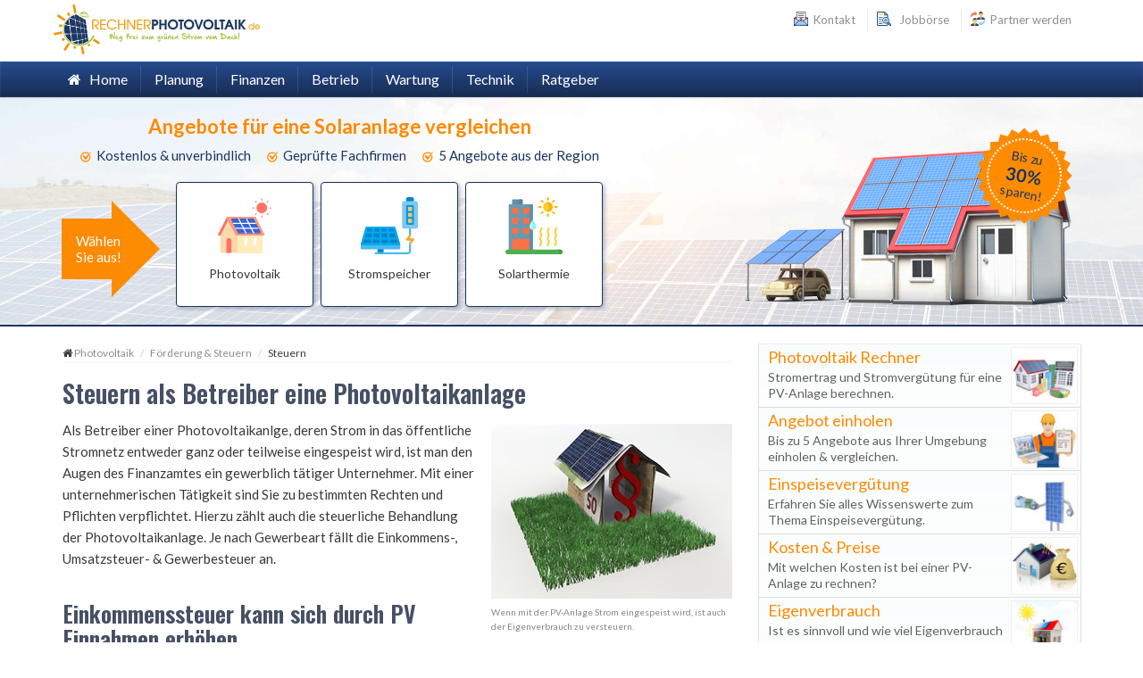

--- FILE ---
content_type: text/html; charset=UTF-8
request_url: https://www.rechnerphotovoltaik.de/photovoltaik/foerderung-steuern/steuern
body_size: 13240
content:
<!DOCTYPE html><html id="html" lang="de"><head> <meta name="robots" content="index,follow"/> <meta charset="utf-8"/> <meta name="author" content="DeinFachmann"/> <meta name="df:contact" content=""> <meta name="description" content="Einnahmen aus einer Photovoltaikanlage sind steuerpflichtig ✔ Steuerliche Pflichten ✔ Einkommenssteuer ✔ Umsatzsteuer ✔ Gewerbesteuer ✔"/> <meta name="viewport" content="width=device-width, initial-scale=1.0, maximum-scale=1.0, user-scalable=no"> <link href="/favicon.ico" rel="shortcut icon" type="image/x-icon"/> <link rel="canonical" href="https://www.rechnerphotovoltaik.de/photovoltaik/foerderung-steuern/steuern"/> <title>Photovoltaik Steuern - Einkommens-, Umsatz- & Umsatzsteuer</title> <link href="/full/css/full.css?v=1655342867" rel="stylesheet"><link href="/libs/flaticon/rpflaticon.css?v=1568375751" rel="stylesheet"><link href="/css/style.min.css?v=1655342867" rel="stylesheet"> <script type="text/javascript"> var _paq = window._paq = window._paq || []; _paq.push(['disableCookies']); _paq.push(['enableHeartBeatTimer', 15]); /* tracker methods like "setCustomDimension" should be called before "trackPageView" */ _paq.push(['trackPageView']); _paq.push(['enableLinkTracking']); (function () { var u = "https://an.deinfachmann.de/"; _paq.push(['setTrackerUrl', u + 'matomo.php']); _paq.push(['setSiteId', '2']); var d = document, g = d.createElement('script'), s = d.getElementsByTagName('script')[0]; g.type = 'text/javascript'; g.async = true; g.src = u + 'matomo.js'; s.parentNode.insertBefore(g, s); })();</script></head><body class="scrollreveal"><div id="bg-boxed"> <div class="boxed"> <header> <div class="top-bar"> <div class="container"> <div class="row"> <div id="logo-cont" class="col-xs-5" > <a title="rechnerphotovoltaik.de" href="/"> <img src="/img/rechnerphotovoltaik.svg" height="56" width="231"> </a> </div> <div id="topBarLinksRight" class="col-xs-7"> <ul class="topbar-list list-inline floatRight"> <li> <a data-toggle="modal" data-target="#kontaktDialog"> <img src="/img/icons/letter.svg" height="16" width="16" /> Kontakt </a> </li> <li> <a href="/jobboerse"> <img src="/img/icons/job-search.svg" height="16" width="16" /> &nbsp;Jobbörse </a> </li> <li> <a href="/anbieter/partner-werden" rel="nofollow"> <img src="/img/icons/partner.svg" height="16" width="16" /> Partner werden </a> </li> </ul> </div> </div> </div> </div> <div class="navbar-wrapper"> <div class="navbar navbar-main" id="fixed-navbar"> <div class="container"> <div class="row"> <div class="col-sm-12 column-header"> <div class="navbar-header"> <button type="button" class="navbar-toggle" data-toggle="collapse" data-target=".navHeaderCollapse"> <span class="sr-only">Toggle navigation</span> <span class="icon-bar"></span> <span class="icon-bar"></span> <span class="icon-bar"></span> </button> </div> <nav class="navbar-collapse collapse navHeaderCollapse" role="navigation"> <ul class="nav navbar-nav navbar-right"> <li class="dropdown-main"> <a href="/">&nbsp;&nbsp;<i class="fa fa-home"></i>&nbsp;&nbsp;&nbsp;Home</a> </li> <li class="dropdown mega-dropdown dropdown-main"> <a href="#" class="dropdown-toggle" data-hover="dropdown" data-toggle="dropdown">Planung</a> <ul class="dropdown-menu dropdown-subhover mega-dropdown-menu row dropdown-animation animated fadeIn"> <li class="col-lg-2 col-md-3 col-sm-6"> <ul> <li class="dropdown-header"><a href="/photovoltaik/voraussetzungen">Voraussetzungen</a></li> <li><a href="/photovoltaik/voraussetzungen/sonneneinstrahlung">Sonneneinstrahlung</a></li> <li><a href="/photovoltaik/voraussetzungen/verschattung">Verschattung</a></li> <li><a href="/photovoltaik/voraussetzungen/dachausrichtung">Dachausrichtung</a></li> <li><a href="/photovoltaik/voraussetzungen/dachneigung">Dachneigung</a></li> <li><a href="/photovoltaik/voraussetzungen/dachflaeche">Dachfläche</a></li> <li><a href="/photovoltaik/voraussetzungen/dacharten">Dacharten</a></li> <li><a href="/photovoltaik/voraussetzungen/dacheindeckung">Dacheindeckung</a></li> <li><a href="/photovoltaik/voraussetzungen/statik">Statik</a></li> <li><a href="/photovoltaik/voraussetzungen/genehmigung">Genehmigung</a></li> </ul> </li> <li class="col-lg-2 col-md-3 col-sm-6 mt15-xs"> <ul> <li class="dropdown-header"><a href="/photovoltaik/planung">Planung</a></li> <li><a href="/photovoltaik/planung/schritt-fuer-schritt">Schritt für Schritt</a></li> <li><a href="/photovoltaik/planung/selber-fachbetrieb">Selber oder Fachbetrieb</a></li> <li><a href="/photovoltaik/planung/verschattungsanalyse">Verschattungsanalyse</a></li> <li><a href="/photovoltaik/planung/gefahren">Gefahren</a></li> <li><a href="/photovoltaik/planung/einsatzmoeglichkeiten">Einsatzmöglichkeiten</a></li> <li><a href="/photovoltaik/planung/lebensdauer">Lebensdauer</a></li> <li><a href="/photovoltaik/planung/dimensionierung">Dimensionierung</a></li> <li><a href="/photovoltaik/planung/dachflaeche-mieten-vermieten">Mieten / Vermieten</a></li> <li><a href="/photovoltaik/planung/angebotseinholung">Angebotseinholung</a></li> </ul> </li> <li class="col-lg-2 col-md-3 col-sm-6 mt15-xs mt15-sm"> </li> <li class="col-lg-2 col-md-3 col-sm-6 mt15-xs"> </li> </ul> </li> <li class="dropdown mega-dropdown dropdown-main"> <a href="#" class="dropdown-toggle" data-toggle="dropdown">Finanzen</a> <ul class="dropdown-menu dropdown-subhover mega-dropdown-menu row dropdown-animation animated fadeIn"> <li class="col-lg-2 col-md-3 col-sm-6"> <ul> <li class="dropdown-header"><a href="/photovoltaik/kosten-finanzierung">Kosten & Finanzierung</a></li> <li><a href="/photovoltaik/kosten-finanzierung/kosten-preise">Kosten & Preise</a></li> <li><a href="/photovoltaik/kosten-finanzierung/laufende-kosten">Laufende Kosten</a></li> <li><a href="/photovoltaik/kosten-finanzierung/finanzierung">Finanzierung</a></li> <li><a href="/photovoltaik/kosten-finanzierung/kredit">Kredit</a></li> </ul> </li> <li class="col-lg-2 col-md-3 col-sm-6 mt15-xs"> <ul> <li class="dropdown-header"><a href="/photovoltaik/foerderung-steuern">Förderung & Steuern</a></li> <li><a href="/photovoltaik/foerderung-steuern/einspeiseverguetung">Einspeisevergütung</a></li> <li><a href="/photovoltaik/foerderung-steuern/foerderung-zuschuss">Förderung & Zuschuss</a></li> <li><a href="/photovoltaik/foerderung-steuern/steuern">Steuern</a></li> <li><a href="/photovoltaik/foerderung-steuern/abschreibung">Abschreibung</a></li> <li class="navi-emptyLi-sm"></li> </ul> </li> <li class="col-lg-2 col-md-3 col-sm-6 mt15-xs mt15-sm"> <ul> <li class="dropdown-header"><a href="/photovoltaik/wirtschaftlichkeit">Wirtschaftlichkeit</a></li> <li><a href="/photovoltaik/wirtschaftlichkeit/berechnung">Wirtschaftlichkeit & Berechnung</a></li> <li><a href="/photovoltaik/wirtschaftlichkeit/ertrag-rendite">Ertrag & Rendite</a></li> <li><a href="/photovoltaik/wirtschaftlichkeit/amortisation">Amortisation</a></li> <li><a href="/photovoltaik/wirtschaftlichkeit/eigenverbrauch">Eigenverbrauch</a></li>  </ul> </li> <li class="col-lg-2 col-md-3 col-sm-6 mt15-xs mt15-sm"> <ul> <li class="dropdown-header"><a href="/photovoltaik/mieten-vermieten">Mieten & Vermieten</a></li> <li><a href="/photovoltaik/mieten-vermieten/mieten">Mieten</a></li> <li><a href="/photovoltaik/mieten-vermieten/vermieten">Vermieten</a></li> <li><a href="/photovoltaik/mieten-vermieten/leasing-pacht">Leasing & Pacht</a></li> <li><a href="/photovoltaik/mieten-vermieten/kaufen">Kaufen</a></li> </ul> </li> <li class="col-lg-2 col-md-3 col-sm-6 mt15-xs mt15-sm"> </li> </ul> </li> <li class="dropdown mega-dropdown dropdown-main"> <a href="#" class="dropdown-toggle" data-toggle="dropdown">Betrieb</a> <ul class="dropdown-menu dropdown-subhover mega-dropdown-menu row dropdown-animation animated fadeIn"> <li class="col-lg-2 col-md-3 col-sm-6"> <ul> <li class="dropdown-header"><a href="/photovoltaik/installation">Installation</a></li> <li><a href="/photovoltaik/installation/montage">Montage</a></li> <li><a href="/photovoltaik/installation/diebstahlschutz">Diebstahlschutz</a></li> <li><a href="/photovoltaik/installation/schneelast-windlast">Schneelast & Windlast</a></li> <li><a href="/photovoltaik/installation/blitzschutz">Blitzschutz</a></li> <li><a href="/photovoltaik/installation/elektronik">Elektronik</a></li> <li><a href="/photovoltaik/installation/netzanschluss">Netzanschluss</a></li> <li><a href="/photovoltaik/installation/inbetriebnahme">Inbetriebnahme</a></li> </ul> </li> <li class="col-lg-2 col-md-3 col-sm-6 mt15-xs"> <ul> <li class="dropdown-header"><a href="/photovoltaik/versicherungsschutz">Versicherungsschutz</a></li> <li><a href="/photovoltaik/versicherungsschutz/versicherung">Versicherung</a></li> <li><a href="/photovoltaik/versicherungsschutz/allgefahrenversicherung">Allgefahrenversicherung</a></li> <li><a href="/photovoltaik/versicherungsschutz/montageversicherung">Montageversicherung</a></li> <li><a href="/photovoltaik/versicherungsschutz/betreiberhaftpflicht">Betreiberhaftpflicht</a></li> <li><a href="/photovoltaik/versicherungsschutz/wohngebaeudeversicherung">Wohngebäudeversicherung</a></li> </ul> </li> <li class="col-lg-2 col-md-3 col-sm-6 mt15-xs mt15-sm"> <ul> <li class="dropdown-header"><a href="/photovoltaik/gewerbe-recht">Gewerbe & Recht</a></li> <li><a href="/photovoltaik/gewerbe-recht/anlagenbesitzer-energieunternehmer">Ich bin Energieunternehmer</a></li> <li><a href="/photovoltaik/gewerbe-recht/kleinunternehmerregelung">Kleinunternehmerregelung</a></li> <li><a href="/photovoltaik/gewerbe-recht/gewerbe-anmelden">Gewerbe anmelden</a></li> </ul> </li> <li class="col-lg-2 col-md-3 col-sm-6 mt15-xs mt15-sm"> <ul> <li class="dropdown-header">Unternehmen</li> <li><a href="/photovoltaik/unternehmen/firmen-gewerbe">Für Unternehmen</a></li> </ul> </li> </ul> </li> <li class="dropdown mega-dropdown dropdown-main"> <a href="#" class="dropdown-toggle" data-toggle="dropdown">Wartung</span></a> <ul class="dropdown-menu dropdown-subhover mega-dropdown-menu row dropdown-animation animated fadeIn"> <li class="col-lg-2 col-md-3 col-sm-6 mt15-xs"> <ul> <li class="dropdown-header"><a href="/photovoltaik/wartung">Wartung</a></li> <li><a href="/photovoltaik/wartung/anlagenwartung">Anlagenwartung</a></li> <li><a href="/photovoltaik/wartung/anlagenueberwachung">Anlagenüberwachung</a></li> <li><a href="/photovoltaik/wartung/reinigung">Reinigung</a></li> <li><a href="/photovoltaik/wartung/reinigungssysteme">Reinigungssysteme</a></li> <li><a href="/photovoltaik/wartung/schnee-abraeumen">Schnee abräumen</a></li> </ul> </li> </ul> </li> <li class="dropdown mega-dropdown dropdown-main"> <a href="#" class="dropdown-toggle" data-toggle="dropdown">Technik</a> <ul class="dropdown-menu dropdown-subhover mega-dropdown-menu row dropdown-animation animated fadeIn"> <li class="col-lg-2 col-md-3 col-sm-6"> <ul> <li class="dropdown-header"><a href="/photovoltaik/technik">Technik</a></li> <li><a href="/photovoltaik/technik/funktionsweise">Funktionsweise</a></li> <li><a href="/photovoltaik/technik/solarmodule">Solarmodule</a></li> <li><a href="/photovoltaik/technik/verkabelung">Verkabelung</a></li> <li><a href="/photovoltaik/technik/wechselrichter">Wechselrichter</a></li> <li><a href="/photovoltaik/technik/inselanlage">Inselanlage</a></li> </ul> </li> </ul> </li> <li class="dropdown mega-dropdown dropdown-main"> <a href="#" class="dropdown-toggle" data-toggle="dropdown">Ratgeber</a> <ul class="dropdown-menu dropdown-subhover mega-dropdown-menu row dropdown-animation animated fadeIn"> <li class="col-lg-3 col-md-4 col-sm-6"> <ul> <li class="dropdown-header">Ratgeber</li> <li><a href="/photovoltaik/anlage">Photovoltaikanlage</a></li> <li><a href="/photovoltaik/pv-anlage-nach-20-jahren">Photovoltaikanlage nach 20 Jahren</a></li> <li><a href="/photovoltaik/fragen-antworten">Fragen & Antworten</a></li> <li><a href="/photovoltaik/begriffserklaerung">Begriffserklärung</a></li> <li><a href="/photovoltaik/in">PV in Deutschland</a></li> <li><a href="/jobboerse">Jobbörse</a></li> </ul> </li> <li class="col-lg-3 col-md-4 col-sm-6"> <ul> <li class="dropdown-header">Rechner</li> <li><a href="/#pvr">PV Rechner</a></li> <li><a href="/rechner/dachflaeche">Dachfläche Rechner</a></li> <li><a href="/rechner/dachausrichtung">Dachausrichtung Rechner</a></li> <li><a href="/rechner/dachneigung">Dachneigung Rechner</a></li> <li><a href="/rechner/amortisationszeit">Amortisationszeit Rechner</a></li> <li><a href="/photovoltaik/angebote">Photovoltaik Angebote</a></li> </ul> </li> </ul> </li> </ul> </nav> </div> </div> </div> </div> </div></header> <div id="page"> <div id="nLayer"> <div class="container"> <div class="rpAngebote"> <div class="top"> <div class="title">Angebote für eine Solaranlage vergleichen</div> <div class="evtVort clearfix"> <div class="item"><img src="/img/nLayer/check.png" height="12" width="12"/>&nbsp;&nbsp;Kostenlos & unverbindlich</div> <div class="item"><img src="/img/nLayer/check.png" height="12" width="12"/>&nbsp;&nbsp;Geprüfte Fachfirmen</div> <div class="item"><img src="/img/nLayer/check.png" height="12" width="12"/>&nbsp;&nbsp;5 Angebote aus der Region</div> </div> </div> <div class="evtCotainer"> <div class="layArrowContainer"> <div class="layArrow"> <div class="layArrowInner"> Wählen <br/>Sie aus! </div> </div> </div> <div class="evtStepContainer clearfix"> <div data-percent="13" data-step="solaranlage_typ" class="evtStep clearfix"> <div class="evtWrap"> <div data-key="solar_installation_type" data-value="Photovoltaikanlage" data-nextStep="pv_taetigkeit" class="evt"> <img src="/img/nLayer/solar-panel.svg"/> <div class="lbl"> <div>Photovoltaik</div> </div> </div> <div data-key="solar_installation_type" data-value="Solarbatterie" data-nextStep="welche_leistung_anlage" class="evt"> <img src="/img/nLayer/solar-battery.svg"/> <div class="lbl"> <div>Stromspeicher</div> </div> </div> <div data-key="solar_installation_type" data-value="Solarthermie" data-nextStep="solarthermie_taetigkeit" class="evt"> <img src="/img/nLayer/solar-heating.svg"/> <div class="lbl"> <div>Solarthermie</div> </div> </div> </div> </div> <div data-percent="25" data-step="pv_taetigkeit" class="evtStep clearfix" style="display: none"> <div class="evtInfo" style="display: none"> Wählen Sie die gewünschte Tätigkeit aus </div> <div class="evtWrap"> <div data-key="service" data-value="Anlage & Installation" data-nextStep="wo_installation" class="evt"> <img src="/img/nLayer/solar-new-installation.svg"/> <div class="lbl"> <div>Neuinstallation / Einbau</div> </div> </div> <div data-key="service" data-value="Austausch" data-nextStep="wo_installation" class="evt"> <img src="/img/nLayer/exchange.svg"/> <div class="lbl"> <div>Austausch</div> </div> </div> <div data-key="service" data-value="Reinigung / Wartung" data-nextStep="wo_steht_installation" class="evt"> <img src="/img/nLayer/repair.svg"/> <div class="lbl"> <div>Reparatur / Wartung / Reinigung</div> </div> </div> </div> </div> <div data-percent="38" data-step="wo_installation" class="evtStep clearfix" style="display: none"> <div class="evtInfo"> Wo soll die Photovoltaikanlage installiert werden? </div> <div class="evtWrap"> <div data-key="dachtyp" data-value="Steildach" data-nextStep="flaeche_installation" class="evt"> <img src="/img/nLayer/pitched-roof.svg"/> <div class="lbl"> <div>Steildach</div> </div> </div> <div data-key="dachtyp" data-value="Flachdach" data-nextStep="flaeche_installation" class="evt"> <img src="/img/nLayer/flat-roof.svg"/> <div class="lbl"> <div>Flachdach</div> </div> </div> <div data-key="dachtyp" data-value="Freifläche" data-nextStep="flaeche_installation" class="evt"> <img src="/img/nLayer/meadow.svg"/> <div class="lbl"> <div>Freifläche</div> </div> </div> </div> </div> <div data-percent="38" data-step="wo_steht_installation" class="evtStep clearfix" style="display: none"> <div class="evtInfo"> Um was für einen Anlagentyp handelt es sich? </div> <div class="evtWrap"> <div data-key="dachtyp-2" data-value="Steildach" data-alsoKey="dachtyp" data-nextStep="flaeche_vorhandene_installation" class="evt evt_steildach"> <img src="/img/nLayer/pitched-roof.svg"/> <div class="lbl"> <div>Installation auf Steildach</div> </div> </div> <div data-key="dachtyp-2" data-value="Flachdach" data-alsoKey="dachtyp" data-nextStep="flaeche_vorhandene_installation" class="evt evt_flachdach"> <img src="/img/nLayer/flat-roof.svg"/> <div class="lbl"> <div>Installation auf Flachdach</div> </div> </div> <div data-key="dachtyp-2" data-value="Freifläche" data-alsoKey="dachtyp" data-nextStep="flaeche_vorhandene_installation" class="evt evt_freiflaeche"> <img src="/img/nLayer/meadow.svg"/> <div class="lbl"> <div>Aufstellung auf Freifläche</div> </div> </div> </div> </div> <div data-percent="50" data-step="flaeche_installation" class="evtStep clearfix" style="display: none"> <div class="evtInfo"> Welche Fläche steht für die Photovoltaikanlage zur Verfügung? </div> <div class="evtWrap"> <div data-key="nutzflaeche" data-value="Bis 30 m²" data-nextStep="interesse_stromspeicher" class="evt evtList"> <div class="lbl"> <div>Bis 30 m²</div> </div> </div> <div data-key="nutzflaeche" data-value="30 - 100 m²" data-nextStep="interesse_stromspeicher" class="evt evtList"> <div class="lbl"> <div>30 - 100 m²</div> </div> </div> <div data-key="nutzflaeche" data-value="100 - 200 m²" data-nextStep="interesse_stromspeicher" class="evt evtList"> <div class="lbl"> <div>100 - 200 m²</div> </div> </div> <div data-key="nutzflaeche" data-value="Über 200 m²" data-nextStep="interesse_stromspeicher" class="evt evtList"> <div class="lbl"> <div>Über 200 m²</div> </div> </div> </div> </div> <div data-percent="50" data-step="flaeche_vorhandene_installation" class="evtStep clearfix" style="display: none"> <div class="evtInfo"> Wie groß ist Ihre Photovoltaikanlage? </div> <div class="evtWrap"> <div data-key="nutzflaeche-2" data-value="Bis 30 m²" data-alsoKey="nutzflaeche" data-nextStep="wann_umsetzung" class="evt evtList"> <div class="lbl"> <div>Bis 30 m²</div> </div> </div> <div data-key="nutzflaeche-2" data-value="30 - 100 m²" data-alsoKey="nutzflaeche" data-nextStep="wann_umsetzung" class="evt evtList"> <div class="lbl"> <div>30 - 100 m²</div> </div> </div> <div data-key="nutzflaeche-2" data-value="100 - 200 m²" data-alsoKey="nutzflaeche" data-nextStep="wann_umsetzung" class="evt evtList"> <div class="lbl"> <div>100 - 200 m²</div> </div> </div> <div data-key="nutzflaeche-2" data-value="Über 200 m²" data-alsoKey="nutzflaeche" data-nextStep="wann_umsetzung" class="evt evtList"> <div class="lbl"> <div>Über 200 m²</div> </div> </div> </div> </div> <div data-percent="63" data-step="interesse_stromspeicher" class="evtStep clearfix" style="display: none"> <div class="evtInfo"> Haben Sie Interesse an einem Stromspeicher? </div> <div class="evtWrap"> <div data-key="stromspeicher" data-value="Ja" data-nextStep="wann_umsetzung" class="evt"> <img src="/img/nLayer/yes.svg"/> <div class="lbl"> <div>Ja</div> </div> </div> <div data-key="stromspeicher" data-value="Nein" data-nextStep="wann_umsetzung" class="evt"> <img src="/img/nLayer/no.svg"/> <div class="lbl"> <div>Nein</div> </div> </div> <div data-key="stromspeicher" data-value="Weiß nicht / Beratung erwünscht" data-nextStep="wann_umsetzung" class="evt"> <img src="/img/nLayer/maybe.svg"/> <div class="lbl"> <div>Weiß nicht / Beratung erwünscht</div> </div> </div> </div> </div> <div data-percent="75" data-step="wann_umsetzung" class="evtStep clearfix" style="display: none"> <div class="evtInfo"> Wann soll das Projekt umgesetzt werden? </div> <div class="evtWrap"> <div data-key="zeitpunkt_projektbegin" data-value="Umgehend" data-nextStep="srchContainer" class="evt evt_umsetzung_jetzt"> <img src="/img/nLayer/calendar-now.svg"/> <div class="lbl"> <div>Umgehend</div> </div> </div> <div data-key="zeitpunkt_projektbegin" data-value="In den nächsten 3 Monaten" data-nextStep="srchContainer" class="evt evt_umsetzung_3_monate"> <img src="/img/nLayer/calendar-3-month.svg"/> <div class="lbl"> <div>In den nächsten 3 Monaten</div> </div> </div> <div data-key="zeitpunkt_projektbegin" data-value="In 3 bis 6 Monaten" data-nextStep="srchContainer" class="evt evt_umsetzung_ueber_3_monate"> <img src="/img/nLayer/calendar-plus-3.svg"/> <div class="lbl"> <div>In mehr als 3 Monaten</div> </div> </div> </div> </div> <div data-percent="33" data-step="welche_leistung_anlage" class="evtStep clearfix" style="display: none"> <div class="evtInfo"> Welche Leistung hat Ihre Photovoltaikanlage? </div> <div class="evtWrap"> <div data-key="gewuenschte_leistung" data-value="1 - 4 kWp" data-nextStep="jahr_der_inbetriebnahme" class="evt evtList"> <div class="lbl"> <div>1 - 4 kWp</div> </div> </div> <div data-key="gewuenschte_leistung" data-value="5 - 10 kWp" data-nextStep="jahr_der_inbetriebnahme" class="evt evtList"> <div class="lbl"> <div>5 - 10 kWp</div> </div> </div> <div data-key="gewuenschte_leistung" data-value="11 - 20 kWp" data-nextStep="jahr_der_inbetriebnahme" class="evt evtList"> <div class="lbl"> <div>11 - 20 kWp</div> </div> </div> <div data-key="gewuenschte_leistung" data-value="21 - 40 kWp" data-nextStep="jahr_der_inbetriebnahme" class="evt evtList"> <div class="lbl"> <div>21 - 40 kWp</div> </div> </div> <div data-key="gewuenschte_leistung" data-value="40 - 80 kWp" data-nextStep="jahr_der_inbetriebnahme" class="evt evtList"> <div class="lbl"> <div>41 - 80 kWp</div> </div> </div> <div data-key="gewuenschte_leistung" data-value="über 80 kWp" data-nextStep="jahr_der_inbetriebnahme" class="evt evtList"> <div class="lbl"> <div>Über 80 kWp</div> </div> </div> <div data-key="gewuenschte_leistung" data-value="Beratung erwünscht" data-nextStep="jahr_der_inbetriebnahme" class="evt evtList"> <div class="lbl"> <div>Beratung erwünscht</div> </div> </div> </div> </div> <div data-percent="50" data-step="jahr_der_inbetriebnahme" class="evtStep clearfix" style="display: none"> <div class="evtInfo"> In welchem Jahr erfolgte die Inbetriebnahme? </div> <div class="evtWrap"> <div data-key="inbetriebnahme" data-value="2022" data-nextStep="wann_umsetzung" class="evt evtList"> <div class="lbl"> <div>2022</div> </div> </div> <div data-key="inbetriebnahme" data-value="2021" data-nextStep="wann_umsetzung" class="evt evtList"> <div class="lbl"> <div>2021</div> </div> </div> <div data-key="inbetriebnahme" data-value="2020" data-nextStep="wann_umsetzung" class="evt evtList"> <div class="lbl"> <div>2020</div> </div> </div> <div data-key="inbetriebnahme" data-value="2019" data-nextStep="wann_umsetzung" class="evt evtList"> <div class="lbl"> <div>2019</div> </div> </div> <div data-key="inbetriebnahme" data-value="2018" data-nextStep="wann_umsetzung" class="evt evtList"> <div class="lbl"> <div>2018</div> </div> </div> <div data-key="inbetriebnahme" data-value="2017" data-nextStep="wann_umsetzung" class="evt evtList"> <div class="lbl"> <div>2017</div> </div> </div> <div data-key="inbetriebnahme" data-value="2016" data-nextStep="wann_umsetzung" class="evt evtList"> <div class="lbl"> <div>2016</div> </div> </div> <div data-key="inbetriebnahme" data-value="2015" data-nextStep="wann_umsetzung" class="evt evtList"> <div class="lbl"> <div>2015</div> </div> </div> <div data-key="inbetriebnahme" data-value="2014" data-nextStep="wann_umsetzung" class="evt evtList"> <div class="lbl"> <div>2014</div> </div> </div> <div data-key="inbetriebnahme" data-value="vor 2014" data-nextStep="wann_umsetzung" class="evt evtList"> <div class="lbl"> <div>vor 2014</div> </div> </div> </div> </div>    <div data-percent="25" data-step="solarthermie_taetigkeit" class="evtStep clearfix" style="display: none"> <div class="evtInfo" style="display: none"> Wählen Sie die gewünschte Tätigkeit aus </div> <div class="evtWrap"> <div data-key="service" data-value="Neuinstallation / Einbau" data-nextStep="solarthermie_wozu" class="evt evt_neuinstallation"> <img src="/img/nLayer/solar-new-installation.svg"/> <div class="lbl"> <div>Neuinstallation / Einbau</div> </div> </div> <div data-key="service" data-value="Austausch" data-nextStep="solarthermie_wozu" class="evt evt_austausch"> <img src="/img/nLayer/exchange.svg"/> <div class="lbl"> <div>Austausch</div> </div> </div> <div data-key="service" data-value="Reparatur" data-nextStep="wann_umsetzung" class="evt evt_reparatur"> <img src="/img/nLayer/repair.svg"/> <div class="lbl"> <div>Reparatur / Wartung / Reinigung</div> </div> </div> </div> </div> <div data-percent="38" data-step="solarthermie_wozu" class="evtStep clearfix" style="display: none"> <div class="evtInfo"> Wozu soll die Solarthermie genutzt werden? </div> <div class="evtWrap"> <div data-key="fachgebiet_unterkategorie" data-value="Heizung & Warmwasser" data-nextStep="baujahr_gebaeude" class="evt evtList"> <div class="lbl"> <div>Heizung & Warmwasser</div> </div> </div> <div data-key="fachgebiet_unterkategorie" data-value="Nur Warmwasser" data-nextStep="baujahr_gebaeude" class="evt evtList"> <div class="lbl"> <div>Nur Warmwasser</div> </div> </div> <div data-key="fachgebiet_unterkategorie" data-value="Nur Heizungsunterstützung" data-nextStep="baujahr_gebaeude" class="evt evtList"> <div class="lbl"> <div>Nur Heizungsunterstützung</div> </div> </div> <div data-key="fachgebiet_unterkategorie" data-value="Weiß nicht / Beratung erwünscht" data-nextStep="baujahr_gebaeude" class="evt evtList"> <div class="lbl"> <div>Weiß nicht / Beratung erwünscht</div> </div> </div> </div> </div> <div data-percent="50" data-step="baujahr_gebaeude" class="evtStep clearfix" style="display: none"> <div class="evtInfo"> Wann wurde das Gebäude erbaut? </div> <div class="evtWrap"> <div data-key="baujahr" data-value="Neubau" data-nextStep="personen_haushalt" class="evt evtList"> <div class="lbl"> <div>Neubau</div> </div> </div> <div data-key="baujahr" data-value="2002-2019" data-nextStep="personen_haushalt" class="evt evtList"> <div class="lbl"> <div>2002 - 2019</div> </div> </div> <div data-key="baujahr" data-value="1995-2001" data-nextStep="personen_haushalt" class="evt evtList"> <div class="lbl"> <div>1995 - 2001</div> </div> </div> <div data-key="baujahr" data-value="1978-1994" data-nextStep="personen_haushalt" class="evt evtList"> <div class="lbl"> <div>1978 - 1994</div> </div> </div> <div data-key="baujahr" data-value="vor 1978" data-nextStep="personen_haushalt" class="evt evtList"> <div class="lbl"> <div>vor 1978</div> </div> </div> <div data-key="baujahr" data-value="nicht bekannt" data-nextStep="personen_haushalt" class="evt evtList"> <div class="lbl"> <div>Baujahr nicht bekannt</div> </div> </div> </div> </div> <div data-percent="63" data-step="personen_haushalt" class="evtStep clearfix" style="display: none"> <div class="evtInfo"> Wieviele Personen leben im Haushalt? </div> <div class="evtWrap"> <div data-key="personenzahl" data-value="1-2" data-nextStep="wann_umsetzung" class="evt evtList"> <div class="lbl"> <div>1 bis 2 Personen</div> </div> </div> <div data-key="personenzahl" data-value="3-4" data-nextStep="wann_umsetzung" class="evt evtList"> <div class="lbl"> <div>3 bis 4 Personen</div> </div> </div> <div data-key="personenzahl" data-value="5-6" data-nextStep="wann_umsetzung" class="evt evtList"> <div class="lbl"> <div>5 bis 6 Personen</div> </div> </div> <div data-key="personenzahl" data-value="Mehr als 6" data-nextStep="wann_umsetzung" class="evt evtList"> <div class="lbl"> <div>Mehr als 6 Personen</div> </div> </div> <div data-key="personenzahl" data-value="Nicht bekannt" data-nextStep="wann_umsetzung" class="evt evtList"> <div class="lbl"> <div>Nicht bekannt</div> </div> </div> </div> </div> </div> </div> <div class="srchContainer" style="display: none"> <div class="evtInfo"> In welcher Region soll das Projekt umgesetzt werden? </div> <div class="regionContainer"> <div class="form-group regionZip"> <input type="number" maxlength="5" class="form-control" placeholder="Postleitzahl eingeben"> </div> <div class="regionButtonContainer"> <button type="button" class="next button button-highlight button-rounded"><i class="fa fa-arrow-circle-right" aria-hidden="true"></i>&nbsp;&nbsp;&nbsp;Fachbetriebe finden</button> </div> </div> </div> <div class="srchLoadContainer" style="display: none"> <div class="srchLoadHeading"> Bitte haben sie einen Moment Geduld...</div> <div class="srchLoadLoader"><img src="/img/layer/pvLoader.svg"></div> <div class="srchLoadFooter"> Wir suchen aus über 3.400 Anbietern die Passenden für Sie heraus</div> </div> <div class="contactContainer" style="display: none"> <div class="infoColumn"> <div class="title">Wir haben passende Anbieter gefunden!</div> <p class="text"> <b>Fordern Sie jetzt bis zu 5 Angebote kostenlos an</b> </p> <img class="seal" src="/img/layer/seal.png"> <p class="security"> <b>Unsere Garantie: Nur qualifizierte Fachbetriebe unterbreiten Ihnen Angebote!</b> </p> </div> <div> <div class="pt20"> <div class="salutationContainer"> <div data-value="Herr" class="left salutation"><i class="fa fa-male"></i>&nbsp;&nbsp;&nbsp;Herr</div> <div data-value="Frau" class="right salutation"><i class="fa fa-female"></i>&nbsp;&nbsp;&nbsp;Frau</div> <div class="clearfix"></div> </div> </div> <div> <div class="form-group"> <input name="surname" class="form-control" type="text" placeholder="Ihr Nachname" required autocomplete="off"/> </div> </div> <div> <div class="form-group"> <input name="email" class="form-control" type="email" placeholder="Ihre E-Mail Adresse (Keine Werbung)" required autocomplete="off"/> </div> </div> <div> <div class="form-group"> <input name="phone" class="form-control" type="text" placeholder="Ihre Telefonnummer" required autocomplete="off"/> </div> </div> </div> <div class="input-container privacy-container"> <ul class="privacy-advantages"> <li class="advantage"><i class="fa fa-check"></i> Sichere Übermittlung durch SSL Verschlüsselung</li> <li class="advantage"><i class="fa fa-check"></i>Automatische Löschung Ihrer Angaben nach Projektende</li> <li class="advantage"><i class="fa fa-check"></i>Kostenlose telefonische Erstberatung möglich</li> <li class="advantage"><i class="fa fa-check"></i>Angaben werden nur an ausgewählte Anbieter weitergeleitet</li> </ul> <div class="privacy-input-wrapper"> <div class="checkbox-field accept-privacy"> Mit dem Absenden akzeptieren Sie die Datenübermittlung und Kontaktaufnahme ein (<a target="_blank" href="/info/datenschutz">Datenschutzbestimmungen</a>). </div> </div> </div> <button type="button" class="send button button-highlight button-rounded button-block mt15" style="width: 100%; font-weight: bold; text-transform: uppercase"> <i class="fa fa-check"></i>&nbsp;&nbsp;&nbsp;Angeobte anfordern </button> </div> <div class="rpProgress" style="display: none"> <div data-progress="0" class="rpBar">0%</div> </div> </div> <div class="nRightInfo"> <img src="/img/nLayer/solar-house-carport.png"/> </div> <div class="lay_ribbon_cont"> <div class="lay_ribbon lay_ribbon_pos">Bis zu <br/><b>30%</b><br/> sparen!</div> <div class="lay_ribbon_star lay_ribbon_star_1 lay_ribbon_pos"></div> <div class="lay_ribbon_star lay_ribbon_star_2 lay_ribbon_pos"></div> </div> <div class="clearfix"></div> </div></div> <div class="container no-padding pt20 pb30"> <div class="col-lg-8 col-md-8 col-sm-7 col-xs-12 mb20"> <div id="content"> <div id="breadcrumb" class="clearfix"> <ol class="breadcrumb"> <li><span class="fa fa-home"></span> <a href="/">Photovoltaik</a></li> <li><a href="/photovoltaik/foerderung-steuern">Förderung & Steuern</a></li> <li>Steuern</li> </ol></div><h1>Steuern als Betreiber eine Photovoltaikanlage</h1><div class="apicRight full_450"> <div class="apicWithDescription"> <div class="apicPictureContainer"> <a href="/img/foerderung-steuern/steuern/photovoltaikanlage_geld_euro_steuer_paragraph.jpg" class="image-zoom-link"> <img src="/img/foerderung-steuern/steuern/photovoltaikanlage_geld_euro_steuer_paragraph_klein.jpg" class="thumbnail img-responsive"> </a> </div> <div class="apicDescription"> Wenn mit der PV-Anlage Strom eingespeist wird, ist auch der Eigenverbrauch zu versteuern. </div> </div></div><p> Als Betreiber einer Photovoltaikanlge, deren Strom in das öffentliche Stromnetz entweder ganz oder teilweise eingespeist wird, ist man den Augen des Finanzamtes ein gewerblich tätiger Unternehmer. Mit einer unternehmerischen Tätigkeit sind Sie zu bestimmten Rechten und Pflichten verpflichtet. Hierzu zählt auch die steuerliche Behandlung der Photovoltaikanlage. Je nach Gewerbeart fällt die Einkommens-, Umsatzsteuer- & Gewerbesteuer an.</p><h2>Einkommenssteuer kann sich durch PV Einnahmen erhöhen</h2><p> Auch auf die Einkommenssteuer haben die Einnahmen aus der PV Anlage durchaus Auswirkungen. Sie zählen zum Einkommen und können so die gesamte Steuerlast erhöhen. Da für die PV Anlage in der Regel ein einfaches Gewerbe in Form eines Einzelunternehmens oder einer GbR gegründet wird, ist eine Abgrenzung zwischen privaten Einkünften und Einkünften aus dem Unternehmen in einkommenssteuerlicher Hinsicht nicht möglich. Dies greift nur bei juristischen Personen, wie etwa der GmbH oder AG. </p><div class="apicLeft full_450"> <div class="apicWithDescription"> <div class="apicPictureContainer"> <a href="/img/foerderung-steuern/steuern/einnahmenueberschussrechnung.jpg" class="image-zoom-link"> <img src="/img/foerderung-steuern/steuern/einnahmenueberschussrechnung_klein.jpg" class="thumbnail img-responsive"> </a> </div> </div></div><p> Die Einnahmen zählen also zum steuerpflichtigen Einkommen, jedoch können den Einnahmen die anfallenden Ausgaben für die PV Anlage ebenso gegenüber gestellt werden. Das Finanzamt erkennt hier in aller Regel die so genannte Einnahmen-Überschuss-Rechnung, kurz EÜR, als Aufschlüsselung an. Eine doppelte Buchführung, eine Bilanz oder ein Jahresabschluss mit Anhang und Lagebericht sind demzufolge nicht notwendig. <br /><br /> Die EÜR kann dabei sehr simpel erstellt werden. Es werden die Einnahmen auf der einen Seite den Ausgaben auf der anderen Seite gegenüber gestellt. Zieht man die Ausgaben von den Einnahmen ab, so ergibt sich eine Differenz, die sowohl positiv, wie auch negativ ausfallen kann, wie folgendes Beispiel verdeutlicht:</p><table class="table table-bordered table-hover awlTh"> <tbody> <tr> <th>Einnahmen der PV Anlage </th><th>Ausgaben der PV Anlage</th></tr> <tr><td>366,45 €</td><td>12.500,00 €</td> </tr> <tr> <td>Differenz:</td><td style="color: red;">-12.133,55 €</td> </tr> </tbody></table><p> Diese Rechnung ist für das erste Jahr der Inbetriebnahme gedacht und sehr vereinfacht dargestellt. Natürlich können die gesamten Anschaffungskosten nicht im ersten Jahr als Ausgabe angerechnet werden, weil hier die Abschreibungswerte zu berücksichtigen sind. Jedoch können sich durch gezielte Wahl der richtigen Abschreibung das zu versteuernde Einkommen und damit die Steuerlast senken, wie folgende Aufstellung zeigt:</p><div class="table-responsive"> <table class="table table-bordered table-hover awlTh"> <tbody> <tr><th>Einnahmen / Ausgabenart</th><th>Einnahmen</th><th>Ausgaben</th></tr> <tr><td>Abschreibung (5 % der Anschaffungskosten für lineare Abschreibung)</td><td>&nbsp;</td><td>625,00 €</td></tr> <tr><td>Einspeisevergütung für 1.500 kWh eingespeisten Strom (19,50 ct / kWh)</td><td>292,50 €</td><td>&nbsp;</td></tr> <tr><td>Wartungskosten / Reinigung / Reparatur</td><td>&nbsp;</td><td>400,00 €</td></tr> <tr><td colspan="3"></td></tr> <tr><td>Ergebnis</td><td>292,50 €</td><td>1.025,00 €</td></tr> <tr><td>Gesamtergebnis:</td><td style="color: red" align="center" colspan="2">-732,50 €</td></tr> </tbody> </table></div><p> Somit ist ein Verlust aus der PV Anlage entstanden, der sich steuermindernd auswirken kann.</p><h3>Einnahmen und Ausgaben in der Einkommenssteuererklärung</h3><p> Diese Einnahmen und Ausgaben für die PV Anlage sind entsprechend auch in der Einkommenssteuererklärung zu berücksichtigen. Hierfür werden die Einnahmen in der Anlage für Einkünfte aus Gewerbebetrieb berücksichtigt. Dabei können genauso negative Einnahmen, wie im obigen Beispiel, berücksichtigt werden. </p><div class="apicLeft full_380"> <div class="apicWithDescription"> <div class="apicPictureContainer"> <a href="/img/foerderung-steuern/steuern/einnahmen_finanzamt.jpg" class="image-zoom-link"> <img src="/img/foerderung-steuern/steuern/einnahmen_finanzamt_klein.jpg" class="thumbnail img-responsive"> </a> </div> </div></div><p> Diese Verluste werden vom herkömmlichen Einkommen abgezogen und senken somit die gesamte Steuerlast. Natürlich können ebenso Gewinne entstehen, die dann das zu versteuernde Einkommen und damit die zu zahlende Steuer erhöhen. <br /><br /> Eine Gewerbesteuer wird dagegen bei einfachen PV Anlagen kaum anfallen, da diese erst greift, wenn Gewinne von mehr als 24.500 Euro pro Jahr erwirtschaftet wurden, was bei PV Anlagen doch eher selten der Fall ist.</p><h2>Umsatzsteuer und Vorsteuer bei Gewerbetreibenden</h2><p> Im Rahmen der Installation der PV Anlage muss die Frage geklärt worden sein, ob ein Gewerbe anzumelden ist, oder nicht. Sollte dies der Fall sein, ist eine Gewerbeanmeldung auszufüllen und an das zuständige Gewerbeamt zu senden. Dieses informiert weitere Stellen über das neue Gewerbe, darunter auch den Fiskus. Nach wenigen Wochen wird das Finanzamt den steuerlichen Erfassungsbogen an den Gewerbetreibenden schicken. Dieser muss verschiedene Angaben zum Unternehmen und den erwarteten Umsätzen machen. Dabei gibt es einen entscheidenden Punkt, der genau durchdacht sein sollte: <br /><br /> Kleinunternehmerregelung oder Option zur Umsatzsteuer? Dieser Punkt muss besonders gut durchdacht werden, da sich damit erhebliche Unterschiede im weiteren Verfahren ergeben, wie folgende Aufstellung zeigt:</p><div class="table-responsive"> <table class="table table-bordered table-hover awlTh"> <tbody> <tr><th>Kleinunternehmer</th><th>Umsatzsteuerpflicht</th></tr> <tr><td>Umsatzsteuerfreiheit nach § 19 UStG</td><td>Umsatzsteuer muss auf allen ausgehenden Rechnungen (an den Energieversorger) ausgewiesen werden</td></tr> <tr><td>Kleinunternehmerregelung nur bei geringen Umsätzen (17.500 € im Vorjahr und nicht mehr als 50.000 € im aktuellen Jahr)</td><td>Vorsteuer aus den Rechnungen von Lieferanten kann gezogen werden</td></tr> <tr><td>Umsatzsteuererklärung nicht notwendig</td><td>Umsatzsteuererklärung monatlich / quartalsweise / jährlich nötig – je nach Steueraufkommen</td></tr> </tbody> </table></div><p> Was heißt das jetzt aber konkret? Ist die Umsatzsteuerpflicht oder die Kleinunternehmerregelung sinnvoller? Fakt ist, dass man an die Entscheidung zur Umsatzsteuerpflicht für fünf Jahre gebunden ist, die Kleinunternehmerregelung kann jederzeit aufgehoben werden, sobald die genannten Umsatzgrenzen überschritten werden. Dafür kann mit der Umsatzsteuerpflicht die Vorsteuer aus Kosten für die PV-Anlage selbst, als Wartungs- und Reparaturkosten gezogen werden. Diese gezahlte Vorsteuer wird mit der vereinnahmten Umsatzsteuer aus der Einspeisevergütung verrechnet, der Differenzbetrag muss an den Fiskus gezahlt werden oder wird von diesem erstattet. Gerade zu Beginn des Anlagenbetriebs winken somit attraktive Rückzahlungen vom Fiskus. </p><div class="apicRight full_450"> <div class="apicWithDescription"> <div class="apicPictureContainer"> <a href="/img/foerderung-steuern/steuern/umsatzsteuer_voranmeldung_einnahmen_geld.jpg" class="image-zoom-link"> <img src="/img/foerderung-steuern/steuern/umsatzsteuer_voranmeldung_einnahmen_geld_klein.jpg" class="thumbnail img-responsive"> </a> </div> <div class="apicDescription"> Die Höhe des Jahresgewinns entscheidet über die Häufigkeit der Abgabe der Umsatzsteuervoranmeldung. </div> </div></div><p> Eine zusätzliche Belastung stellt die Umsatzsteuerpflicht aus finanzieller Sicht gesehen nicht dar. Schließlich ist der Stromversorger, in dessen Netz der Strom eingespeist wird, verpflichtet, die Einspeisevergütung zuzüglich der gesetzlichen Umsatzsteuer auszuzahlen, so dass es sich hierbei für den Anlagenbetreiber lediglich um einen durchlaufenden Posten handelt. Lediglich der Aufwand für die Umsatzsteuervoranmeldung könnte als Nachteil empfunden werden. <br /><br /> Sie ist grundsätzlich bis zum 10. des Folgemonats abzugeben und darf nur elektronisch übermittelt werden, etwa mit ELSTER, dem kostenfreien Programm des Finanzamts. Bei geringen Umsatzsteueraufkommen bis 512 Euro pro Jahr reicht die jährliche Umsatzsteuervoranmeldung aus. Auch quartalsweise Steueranmeldungen sind durchaus möglich.</p><div class="clearfix"></div><div class="angebote_1 ang_container"> <div class="ang_top"> <div class="ang_pic"> </div> <div class="ang_content"> <div class="ang_heading"><span>Preise für</span> Solaranlagen vergleichen</div> <div class="ang_text"> <div class="ang_list"> <div class="ang_item"> <div class="left"><i class="icon flaticon-rp-fancy-check"></i></div> <div class="right">5 Angebote aus Ihrer Umgebung</div> <div class="clearfix"></div> </div> <div class="ang_item"> <div class="left"><i class="icon flaticon-rp-fancy-check"></i></div> <div class="right">Geprüfte & qualifizierte Fachbetriebe</div> <div class="clearfix"></div> </div> <div class="ang_item"> <div class="left"><i class="icon flaticon-rp-fancy-check"></i></div> <div class="right">Kostenlos & unverbindlich</div> <div class="clearfix"></div> </div> </div> </div> </div> <div class="clearfix"></div> </div> <a class="ang_ahref" href="/photovoltaik/angebote-vergleichen?path=%2Fphotovoltaik%2Ffoerderung-steuern%2Fsteuern" rel="nofollow"> <div class="ang_button"> Jetzt Anfrage starten <i class="fa fa-arrow-circle-o-right" aria-hidden="true"></i> </div> </a> <div class="ang_ribbon ang_ribbon_pos">Bis 30% sparen</div> <div class="ang_ribbon_star ang_ribbon_star_1 ang_ribbon_pos"></div> <div class="ang_ribbon_star ang_ribbon_star_2 ang_ribbon_pos"></div></div><div class="clearfix"></div><h2>Gewerbepflicht als Betreiber einer Photovoltaikanlage und somit steuerpflichtig?</h2><p> Vielfach kursiert das Gerücht, dass jeder Betreiber einer Photovoltaikanlage ein Gewerbe anmelden muss. Fakt ist allerdings, dass es hierzu keine einheitliche Regelung gibt. Als Gewerbe wird vom Gesetzgeber ein Betrieb angesehen, der die Gewinnerzielung als wichtigstes Unternehmensziel hat. Diese Gewinnerzielungsabsicht kann zwar jedem PV Anlagenbetreiber unterstellt werden, jedoch kann der Fiskus auch zugunsten des Steuerzahlers entscheiden, indem er bei geringen Erträgen aus der PV Anlage kein Gewerbe vermutet, sondern einen Bagatellfall darstellt. In diesem Fall kann auf ein Gewerbe verzichtet werden. </p><div class="apicLeft full_420"> <div class="apicWithDescription"> <div class="apicPictureContainer"> <a href="/img/foerderung-steuern/steuern/gewerbeanmeldung_stempel.jpg" class="image-zoom-link"> <img src="/img/foerderung-steuern/steuern/gewerbeanmeldung_stempel_klein.jpg" class="thumbnail img-responsive"> </a> </div> <div class="apicDescription"> Trotz Einnahmen aus der PV-Anlage ist eine Gewerbeanmeldung nicht immer pflicht. Notfalls sollte das Gewerbeamt vorher befragt werden. </div> </div></div><p> In der Praxis hat sich gezeigt, dass gerade die Betreiber von kleinen Anlagen nicht zwingend ein Gewerbe anmelden müssen. Das Bundesfinanzministerium hat hierzu sogar konkrete Zahlen herausgegeben. Dabei heißt es, dass PV Anlagen, die auf Privathäusern oder kleinen Gewerbebetrieben installiert werden und die übliche Größen von etwa 5 kWp nicht überschreiten, nicht als Gewerbe anzusehen sind. Der Kostenüberschuss, der bei diesen Anlagen entsteht, kommt erst nach einer langen Phase der Refinanzierung zustande und ist sehr gering, weshalb die klare Gewinnerzielungsabsicht für den Anlagenbetreiber nicht greift. <br /><br /> Anders sieht es dagegen bei großen Anlagen aus. Hier kann eine Gewerbepflicht durchaus zustande kommen. Im Zweifel gibt es hierbei stets Einzelfallentscheidungen, die auf einer Ertragsprognose für die Anlage basieren, die langfristig ausgelegt sein muss. Vielfach hat man hierbei auch die Meinung vertreten, dass ein Gewerbe in den Anfangsjahren, wenn die Kosten höher als die Gewinne sind, kein Gewerbe angemeldet werden darf. Das Gewerbe ist erst dann anzumelden, wenn die Einnahmen aus der Photovoltaikanlage die Kosten deutlich übersteigen. <br /><br /> Da es aber keine einheitlichen Regelungen zur Gewerbepflicht oder Gewerbefreiheit beim Betrieb von PV Anlagen gibt, tun Interessenten für eine solche gut daran, schriftlich beim für sie zuständigen Gewerbeamt nachzufragen.</p><h2>Steuer-Software übernimmt Ihre Arbeit und hilft beim Sparen</h2><p> Eine Steuer-Software vereinfacht das Ausfüllen der Steuerformulare und gestaltet das Einreichen der Formulare beim Finanzamt sehr komfortabel und automatisiert. <br><br> Eine Empfehlung können wir für das Steuerprogramm <a title="SteuerSparErklärung plus 2022" href="/software/steuersparerklaerung-plus-2022/6">SteuerSparErklärung plus 2022</a> aussprechen (gibt es für Windows sowie für den Mac). Das Programm in der <b>plus Version</b> enthält das Modul "Photovoltaik", welches den Photovoltaikanlagenbesitzer in einer einfachen Art und Weise an die Hand nimmt, ihn durch den steuerlichen Dschungel führt und ihm zusätzlich noch hilfreiche Tipps gibt.<br> Im Prinzip deckt das Programm alles ab, um die steuerliche Behandlung einer Photovoltaikanlage selbst in die Hand zu nehmen (auch ohne Steuerberater):</p><ul class="awlUl"> <li>Gewinnermittlung mittels EÜR</li> <li>Gewinnermittlung bei Eigenverbrauch</li> <li>Umsatzsteuer-Voranmeldung</li> <li>Umsatzsteuererklärung</li> <li>Gewerbesteuererklärung</li> <li>Einkommenssteuererklärung</li></ul> <div style="overflow: hidden;" class="mt30"> <daa-wgt data-itg="6fb6e2568aa34b9b9c4f7857a7e8588a"></daa-wgt> <script async src="https://hub.daa.net/js/hub.js"></script> </div> </div> </div> <div class="col-lg-4 col-md-4 col-sm-5 col-xs-12"> <div id="contentRight"> <div id="pvLinksBlock" class="content-box clearfix bl3 bgRight"> <div class="linkBlock clearfix"> <a class="pvrHashLink" href="/#pvr"> <div class="linkBlockContent"> <div class="title">Photovoltaik Rechner</div> <div class="description">Stromertrag und Stromvergütung für eine PV-Anlage berechnen.</div> </div> <div class="linkBlockPicture"> <img class="img-responsive" src="/img/right/photovoltaik-rechner.jpg"/> </div> </a> </div> <div class="linkBlock clearfix"> <a href="/photovoltaik/angebote"> <div class="linkBlockContent"> <div class="title">Angebot einholen</div> <div class="description">Bis zu 5 Angebote aus Ihrer Umgebung einholen & vergleichen.</div> </div> <div class="linkBlockPicture"> <img class="img-responsive" src="/img/right/photovoltaik-angebot.jpg"/> </div> </a> </div> <div class="linkBlock clearfix"> <a href="/photovoltaik/foerderung-steuern/einspeiseverguetung"> <div class="linkBlockContent"> <div class="title"> Einspeisevergütung</div> <div class="description">Erfahren Sie alles Wissenswerte zum Thema Einspeisevergütung.</div> </div> <div class="linkBlockPicture"> <img class="img-responsive" src="/img/right/photovoltaik-einspeiseverguetung.jpg"/> </div> </a> </div> <div class="linkBlock clearfix"> <a href="/photovoltaik/kosten-finanzierung/kosten-preise"> <div class="linkBlockContent"> <div class="title">Kosten & Preise</div> <div class="description">Mit welchen Kosten ist bei einer PV-Anlage zu rechnen?</div> </div> <div class="linkBlockPicture"> <img class="img-responsive" src="/img/right/photovoltaik-kosten-preise.jpg"/> </div> </a> </div> <div class="linkBlock clearfix"> <a href="/photovoltaik/wirtschaftlichkeit/eigenverbrauch"> <div class="linkBlockContent"> <div class="title">Eigenverbrauch</div> <div class="description">Ist es sinnvoll und wie viel Eigenverbrauch ist möglich?</div> </div> <div class="linkBlockPicture"> <img class="img-responsive" src="/img/right/photovoltaik-eigenverbrauch.jpg"/> </div> </a> </div></div><div id="pvCitySearch" class="content-box clearfix bl3 bgRight"> <div class="heading mb20"> <h4> Photovoltaik in deutschen Städten </h4> </div> <div id="citySearchInput" class="col-xs-12 no-padding"> <div class="form-group"> <select class="form-control search-input" multiple="multiple" data-placeholder="Stadt suchen" data-allow-clear="true" style="width: 100%"> </select> </div> </div> <div class="clearfix"></div> <div class="col-xs-6 no-margin no-padding"> <ul class="list-unstyled"> <li><a href="/photovoltaik/in/berlin">Berlin</a></li> <li><a href="/photovoltaik/in/hamburg">Hamburg</a></li> <li><a href="/photovoltaik/in/bayern/muenchen">München</a></li> <li><a href="/photovoltaik/in/nordrhein-westfalen/koeln">Köln</a></li> <li><a href="/photovoltaik/in/hessen/frankfurt-am-main">Frankfurt</a></li> <li><a href="/photovoltaik/in/baden-wuerttemberg/stuttgart">Stuttgart</a></li> <li><a href="/photovoltaik/in/nordrhein-westfalen/duesseldorf">Düsseldorf</a></li> <li><a href="/photovoltaik/in/nordrhein-westfalen/dortmund">Dortmund</a></li> <li><a href="/photovoltaik/in/nordrhein-westfalen/essen">Essen</a></li> <li><a href="/photovoltaik/in/sachsen/leipzig">Leipzig</a></li> </ul> </div> <div class="col-xs-6 no-margin no-padding germanyMap clearfix"> <a href="/photovoltaik/in" title="Photovoltaik in deutschen Städten"> <img class="img-responsive" src="/img/right/photovoltaik-deutschland.jpg" alt="Photovoltaik Deutschlandkarte"> </a> </div></div><div id="lexikonSearch" class="content-box clearfix bl3 bgRight"> <div class="heading mb20"> <h4> Im Lexikon suchen </h4> </div> <div class="clearfix"></div> <div class="col-xs-12 no-padding"> <div class="form-group"> <select class="form-control search-input" data-placeholder="Begriff eingeben.." data-allow-clear="true" style="width: 100%"> </select> </div> </div> <div class="col-xs-12 no-padding pt15 searchResult hidden"> </div></div><div id="myRightWrb"> <iframe src="https://www.deinfachmann.de/wrb/solaranlagenheld/2?pth=%2Fphotovoltaik%2Ffoerderung-steuern%2Fsteuern" frameborder="0" name="myrightwrb" scrolling="no"></iframe> <div class="wrbInfo">Anzeige</div> <div class="clearfix"></div></div> </div> </div> <div class="col-xs-12"> </div> </div> </div><div class="modal fade" id="kontaktDialog" role="dialog" aria-labelledby="kontaktDialogLabel" aria-hidden="true"> <div class="modal-dialog"> <div class="modal-content"> <div class="modal-header"> <button type="button" class="close" data-dismiss="modal"><span aria-hidden="true">×</span><span class="sr-only">Close</span></button> <h4 class="modal-title" id="contactLabel">Kontakt</h4> </div> <div class="modal-body"> <p> Haben Sie Fragen, Anregungen oder benötigen Sie eine Beratung? <br/> Sie können uns auch eine E-Mail senden: <span class="our_contact">xyz</span> </p> <hr class="mt15 mb15"/> <form id="contactForm" role="form" data-toggle="validator" autocomplete="off"> <div class="form-group"> <input type="text" placeholder="Name" class="form-control" id="contactName" value="" required> </div> <div class="form-group"> <input type="email" placeholder="E-Mail" class="form-control" id="contactEmail" value="" required> </div> <div class="form-group contactLawuschka"> <input type="text" placeholder="E-Mail Wiederholung" class="form-control" id="contactEmailRepeat" value=""> </div> <div class="form-group contactLawuschka"> <input id="nNameCat" name="nNameCat" type="text" value="Maelchen" required> <input id="fNameCat" name="fNameCat" type="text" value="" required> <input id="lNameCat" name="lNameCat" type="text" value="" required> </div> <div class="form-group contactLawuschka"> <input type="text" placeholder="Wieviel ist 7+7" class="form-control" id="contactCaptcha" value=""> <p>7+7=x</p> </div> <div class="form-group"> <textarea class="form-control" placeholder="Ihre Nachricht" id="contactMessage" rows="7" required></textarea> </div> </form> </div> <div class="modal-footer"> <button id="sendContactMessage" type="button" class="btn btn-rw btn-primary">Absenden</button> </div> </div> </div></div><footer class="footer-light"> <div class="container"> <div id="footerContainer" class="row"> <div class="col-sm-3"> <div class="heading-footer"> <div>Info</div> </div> <a href="/info/datenschutz" rel="nofollow">Datenschutz</a><br/> <a href="/info/impressum" rel="nofollow">Impressum</a><br/> <a href="/info/bildnachweise" rel="nofollow">Bildnachweise</a><br/> <a href="/info/partner">Partnernetzwerk</a><br/> </div> <div class="col-sm-3 mg25-xs"> <div class="heading-footer"> <div>Service</div> </div> <a href="/photovoltaik/in">Branchenbuch</a><br/> <a href="/jobboerse">Jobbörse</a><br/> <a href="/photovoltaik/fragen-antworten">Fragen & Antworten</a><br/> <a data-toggle="modal" data-target="#kontaktDialog">Kontakt</a> </div> <div class="col-sm-3 mg25-xs"> <div class="heading-footer"> <div>Für Interessenten</div> </div> <a href="/photovoltaik/angebote">Angebote vergleichen</a><br/> <a class="pvrHashLink" href="/#pvr">Photovoltaik Rechner</a><br/> <a href="/photovoltaik/kosten-finanzierung/kredit">Solarkredit</a><br/> <a href="/photovoltaik/versicherungsschutz/versicherung">PV Versicherung</a><br/> </div> <div class="col-sm-3 mg25-xs"> <div class="heading-footer"> <div>Für Anbieter</div> </div> <a href="/anbieter/partner-werden" rel="nofollow">Partner werden</a><br/> <a href="/anbieter/login" rel="nofollow">Login</a><br/> </div> </div> <div class="row"> <hr> <div class="col-sm-11 col-xs-10"> <p class="copyright">© 2026 rechnerphotovoltaik.de</p> </div> <div class="col-sm-1 col-xs-2 text-right"> <a href="#" class="scroll-top"> <div class="footer-scrolltop-holder"><span class="flaticon-rp-up-arrow-angle footer-scrolltop"></span></div> </a> </div> </div> </div></footer> </div> <input id="dfc__a" type="hidden" value="oU4CDhBP+O5Adw6g2VtÜjüMrvöEqkRHSÖasNmil1G@_f3Zä-eYxcuFpTI97X0QK8WÄnzJLby."> <input id="dfc__c" type="hidden" value="YpäTw3ZYpä@feF@pp43Z"></div> <div id="stickLayer" style="display:none;" class="stick_popup"> <div class="stick_close" onclick="$.stick_close()">X</div> <div class="stick_content"> <div class="thx_4"> <div style="width: 400px; float: left"> <div style="padding: 21px 10px 0 0"> <b style="font-size: 20px;">Sparen mit einem Balkonkraftwerk</b><br/><br/> Eine Stecker-Solaranlage bis 600 Watt Wechselrichterleistung darf in Deutschland einfach an eine vorhandene Schukosteckdose angeschlossen werden. Der daraus produzierte Strom kann direkt genutzt werden und deckt in etwa den Grundbedarf an Strom eines Haushalts ab. <br/><br/> Die Ersparnis im Jahr kann bis zu 250 Euro betragen. In 3-6 Jahren ist eine solche Anlage abbezahlt. <br/><br/> <a style="color: #ffffff" class="btn btn-success btn-block" href="https://www.pluginpv.de?sca_ref=2820734.1VOd45kx6e"> Zu pluginPV Balkonkraftwerken </a> </div> </div> <div style="width: 320px; float: right"> <div style="padding: 15px 0 0 10px"> <a href="https://www.pluginpv.de?sca_ref=2820734.1VOd45kx6e"> <img style="height: 320px; width: 320px" src="/img/pluginPV/Balkonkraftwerk_600_pluginPV_600_Basic_HM.jpg"/> </a> </div> </div> <div class="clearfix"></div> </div> </div> </div> <script type="text/javascript" src="/full/js/full.js?v=1655342867"></script><script type="text/javascript" src="/js/awl.min.js?v=1655342867"></script> <script src="https://maps.googleapis.com/maps/api/js?key=AIzaSyDrTUL630nxxVbbcqUYIrYlBq_XfCZyQhc" async defer></script> <script> $(document).ready(function () { var width = $(window).width(); if (width > 767) { if ($('#stickLayer').length > 0) { $.stickToMe({ layer: '#stickLayer', cookie: true, cookieExpiration: 30, maxamount: 1, onleave: function () { if ($('.stickOnLeaveContent').length > 0) { $(document).on('click', '#openWaermepumpeVergleich', function () { $(this).hide(); $('.waermepumpeTextStickLayer').hide(); var $stickLayer = $('.stick_popup'); $stickLayer.css("height", '1080px'); $stickLayer.css("margin-top", 0); $stickLayer.css("top", 10); if ($(window).height() < 1085) { $stickLayer.css("position", 'absolute'); } $('.stickOnLeaveContent').append('<div><daa-wgt data-itg="6256e0b08cc6238a6bbcf3e520db8051"><\/daa-wgt><script async src="https://hub.daa.net/js/hub.js"><\/script><\/div>'); }); } } }); } } });</script></body></html>

--- FILE ---
content_type: text/html; charset=UTF-8
request_url: https://www.deinfachmann.de/wrb/solaranlagenheld/2?pth=%2Fphotovoltaik%2Ffoerderung-steuern%2Fsteuern
body_size: 2453
content:
<!DOCTYPE html>
<html>
<head>
    <meta charset="utf-8">
    <link href="https://fonts.googleapis.com/css?family=Roboto:300,500" rel="stylesheet">
    <meta name="viewport" content="width=device-width, initial-scale=1.0">
    <meta name="robots" content="noindex, nofollow">
    <script src="https://cdnjs.cloudflare.com/ajax/libs/mobile-detect/1.4.3/mobile-detect.min.js"></script>
    <style>
        body {
            font-family: 'Roboto', sans-serif;
            font-size: 7px;
            color: #333;
            font-weight: 500;
        }

        body {
            padding: 0;
            margin: 0;
        }

        #content {
            width: calc(100% - 2px);
            height: calc(100% - 2px);
            border: 1px solid #dddddd;
        }

        #pic {
            background-image: url(/img/wrb/solaranlagenheld/first/pv_haus.jpg);
            background-size: cover;
            -o-background-size: cover;
            -moz-background-size: cover;
            -webkit-background-size: cover;
            background-repeat: no-repeat;
            animation: fadein_keyframes .9s both;
            background-position: 100% 100%;
            width: 100%;
            height: 157px;
            cursor: default;
        }

        #bottom {
            padding: 10px 10px 10px 10px;
            height: 100px;
        }

        #title {
            padding: 2px 10px 0 5px;
            cursor: default;
        }

        #logo {
            background-image: url(/img/wrb/solaranlagenheld/logo.svg);
            background-size: contain;
            -o-background-size: contain;
            -moz-background-size: contain;
            -webkit-background-size: contain;
            background-repeat: no-repeat;
            background-position: center;
            animation: fadein_keyframes .9s both;
            width: 30px;
            height: 30px;
            float: left;
            padding: 10px;
            margin: 5px 10px 0 0;
            cursor: default;
        }

        #text {
            color: #777;
            width: calc(98% - 38px - 28px - 5px - 40px);
            float: left;
            padding: 7px 10px 0px 3px;
            line-height: 1.4em;
            font-weight: 300;
            cursor: default;
        }

        #button {
            background-color: #14375C;
            border-radius: 50%;
            animation: fadein_keyframes .5s both;
            box-shadow: 0 0 2px 0 rgba(0, 0, 0, 0.12), 0 2px 2px 0 rgba(0, 0, 0, 0.24);
            text-shadow: 1px 1px 0 rgba(255, 255, 255, 0.1);
            background-image: url([data-uri]);
            width: 42px;
            height: 42px;
            float: left;
            margin-top: 12px;
            cursor: default;
            transition: 0.3s;
        }

        #button.active {
            background-color: #F6822E;
        }

        #button:hover {
            background-color: #F6822E;
        }

        .clearfix {
            clear: both;
        }


        @media only screen and (min-width: 1px) and (max-width: 306px) {
            #title {
                font-size: 18px;
            }

            #text {
                font-size: 12px;
            }
        }

        @media only screen and (min-width: 305px) and  (max-width: 500px) {
            #title {
                font-size: 20px;
            }

            #text {
                font-size: 14px;
            }
        }

        @media only screen and (min-width: 501px) and  (max-width: 550px) {
            #title {
                padding-bottom: 4px;
            }

            #pic {
                width: 190px;
            }

            #bottom {
                width: calc(100% - 215px);
            }
        }

        @media only screen and (min-width: 551px) and  (max-width: 5000000px) {
            #title {
                padding-bottom: 14px;
            }

            #pic {
                width: 240px;
            }

            #bottom {
                width: calc(100% - 265px);
            }
        }

        @media only screen and (min-width: 501px) and  (max-width: 5000000px) {
            #title {
                font-size: 20px;
            }

            #text {
                font-size: 14px;
            }

            #top {
                height: 150px;
                float: left;
            }

            #bottom {
                float: left;
                height: 140px;
            }

            #pic {
                height: 160px;
                background-position: 50% 50%;
            }
        }


    </style>

    <script>

        window.onload = function () {

            function makeid(length) {
                var result           = '';
                var characters       = 'ABCDEFGHIJKLMNOPQRSTUVWXYZabcdefghijklmnopqrstuvwxyz0123456789';
                var charactersLength = characters.length;
                for ( var i = 0; i < length; i++ ) {
                    result += characters.charAt(Math.floor(Math.random() * charactersLength));
                }
                return result;
            }


            var md = new MobileDetect(window.navigator.userAgent);

            var thisDevice = 'Desktop';
            if (md.tablet()) {
                thisDevice = 'Tablet';
            }
            if (md.mobile()) {
                thisDevice = 'Mobile';
            }

            wrbUrlToWindowOpen = 'https://www.solaranlagenheld.de?';
            wrbUrlToWindowOpen += 'gad=yes';
            wrbUrlToWindowOpen += '&utm_medium=rp';
            wrbUrlToWindowOpen += '&utm_campaign=RP_Site';
            wrbUrlToWindowOpen += '&utm_source=/photovoltaik/foerderung-steuern/steuern';
            wrbUrlToWindowOpen += '&utm_content=rp_sh2';
            wrbUrlToWindowOpen += '&utm_term=Was kostet Photovoltaik 2023';
            wrbUrlToWindowOpen += '&wb_keyword=Was kostet Photovoltaik 2023';
            wrbUrlToWindowOpen += '&wb_device=' + thisDevice;
            wrbUrlToWindowOpen += '&gclid=' + 'rp_' + makeid(80);

            var touchStartTime = 0;
            var touchStartLocation = {x: 0, y: 0};
            var touchEndTime = 0;
            var touchEndLocation = {x: 0, y: 0};

            document.body.addEventListener("touchstart", function (evt) {
                var d = new Date();
                touchStartTime = d.getTime();
                touchStartLocation = getTouchLocationStart(evt);
            });

            document.body.addEventListener("touchend", function (evt) {
                var d = new Date();
                touchEndTime = d.getTime();
                touchEndLocation = getTouchLocationEnd(evt);
                doTouchLogic();
            });

            function getTouchLocationStart(e) {

                var x = e.touches[0].clientX;
                var y = e.touches[0].clientY;

                return {
                    x: x,
                    y: y
                };
            }

            function getTouchLocationEnd(e) {

                var x = e.changedTouches[0].clientX;
                var y = e.changedTouches[0].clientY;

                return {
                    x: x,
                    y: y
                };
            }

            function doTouchLogic() {
                var distanceX = Math.abs(touchEndLocation.x - touchStartLocation.x);
                var distanceY = Math.abs(touchEndLocation.y - touchStartLocation.y);

                var distance = (distanceX > distanceY) ? distanceX : distanceY;
                var duration = touchEndTime - touchStartTime;

                if (duration <= 100 && distance <= 25) {
                    // Person tapped their finger (do click/tap stuff here)
                    window.open(wrbUrlToWindowOpen, '_parent');
                }
                if (duration > 100 && distance <= 25) {
                    // Person pressed their finger (not a quick tap)
                    window.open(wrbUrlToWindowOpen, '_parent');
                }
                if (duration <= 100 && distance > 10) {
                    // Person flicked their finger
                }
                if (duration > 100 && distance > 10) {
                    // Person dragged their finger
                }
            }


            document.body.addEventListener("click", function (evt) {
                window.open(wrbUrlToWindowOpen, '_parent');
            });


            document.body.onmouseenter = function (e) {
                document.getElementById("button").classList.add("active");
            };

            document.body.onmouseout = function (e) {
                document.getElementById("button").classList.remove("active");
            };

            document.getElementById('pic').onmouseenter = function (e) {
                document.getElementById("button").classList.add("active");
            };
            document.getElementById('logo').onmouseenter = function (e) {
                document.getElementById("button").classList.add("active");
            };
            document.getElementById('title').onmouseenter = function (e) {
                document.getElementById("button").classList.add("active");
            };
            document.getElementById('text').onmouseenter = function (e) {
                document.getElementById("button").classList.add("active");
            };
            document.getElementById('button').onmouseenter = function (e) {
                document.getElementById("button").classList.add("active");
            };

        }


    </script>

</head>

<body>

<div id="content">
    <div id="top">
        <div id="pic">

        </div>
    </div>
    <div id="bottom">
        <div id="title">
            Was kostet Photovoltaik 2023        </div>
        <div id="logo">

        </div>
        <div id="text">
            Dank Stromspeicher & staatlicher Förderung lohnt sich Solarstrom wieder!        </div>
        <div id="button">

        </div>
        <div class="clearfix"></div>
    </div>
    <div class="clearfix"></div>
</div>
<input id="pth" type="hidden" value="%2Fphotovoltaik%2Ffoerderung-steuern%2Fsteuern">
</body>
</html>


--- FILE ---
content_type: application/javascript
request_url: https://www.rechnerphotovoltaik.de/js/awl.min.js?v=1655342867
body_size: 8693
content:
awl=jutil=(function(b){return{ajax:{post:function(d,e,c){return awl.ajax.request("POST",d,e,c)},get:function(d,e,c){return awl.ajax.request("GET",d,e,c)},put:function(d,e,c){return awl.ajax.request("PUT",d,e,c)},"delete":function(d,e,c){return awl.ajax.request("DELETE",d,e,c)},request:function(f,e,h,d){if(is.undefined(d)){d={}}var c={cache:d.cache||false,type:f,url:e,data:h||{},async:d.async||true,contentType:d.contentType||"application/x-www-form-urlencoded; charset=UTF-8",dataType:d.dataType||"json"};var g=awl.ajax._req(c).always(function(i,k,j){if(i.status>400){if(i.status===401){awl.pnotify.error("Authorisierung fehlt!","Zugriff auf die Ressource fehlt!")}else{if(is.undefined(i)||is.undefined(i.responseJSON)||is.undefined(i.responseJSON.error)||is.undefined(i.responseJSON.error.message)){awl.pnotify.error("Fehler!","Schwerwiegender Fehler aufgetreten. Bitte kontaktieren Sie das Team von rechnerphotovoltaik.de")}else{awl.pnotify.error("Fehler!",i.responseJSON.error.message)}}}});return g},_req:function(c){return b.ajax(c)}},constants:{defineConstants:function(c){b.each(c,function(e,d){Object.defineProperty(window,e,{value:d,writable:false})})}},cookie:{create:function(e,g,h){var c;if(h){var d=new Date();d.setTime(d.getTime()+(h*24*60*60*1000));c="; expires="+d.toGMTString()}else{c=""}var f=encodeURIComponent(e)+"="+encodeURIComponent(g)+c+"; path=/";document.cookie=f},read:function(e){var g=encodeURIComponent(e)+"=";var d=document.cookie.split(";");for(var f=0;f<d.length;f++){var h=d[f];while(h.charAt(0)==" "){h=h.substring(1,h.length)}if(h.indexOf(g)==0){return decodeURIComponent(h.substring(g.length,h.length))}}return null},remove:function(c){awl.cookie.create(c,"",-1)}},datatable:{addRow:function(c,d){b(c).DataTable().row.add(d).draw()},editRow:function(d,f,e){var c=b(f);b(d).DataTable().row(c).data(e).draw()},deleteRow:function(d,e){var c=b(e);b(d).DataTable().row(c).remove().draw()},init:function(c,f){var e={iDisplayLength:50,aLengthMenu:[[10,20,50,100,-1],[10,20,50,100,"Alle"]],language:{sEmptyTable:"Keine Daten in der Tabelle vorhanden",sInfo:"_START_ bis _END_ von _TOTAL_ Einträgen",sInfoEmpty:"0 bis 0 von 0 Einträgen",sInfoFiltered:"(gefiltert von _MAX_ Einträgen)",sInfoPostFix:"",sInfoThousands:".",sLengthMenu:"_MENU_ Einträge anzeigen",sLoadingRecords:"Wird geladen...",sProcessing:"Bitte warten...",sSearch:"Suchen",sZeroRecords:"Keine Einträge vorhanden.",oPaginate:{sFirst:"Erste",sPrevious:"Zurück",sNext:"Nächste",sLast:"Letzte"},oAria:{sSortAscending:": aktivieren, um Spalte aufsteigend zu sortieren",sSortDescending:": aktivieren, um Spalte absteigend zu sortieren"}},pageLength:50,deferRender:true};if(is.undefined(f)==false){b.each(f,function(g,h){e[g]=f[g]})}var d=b(c).DataTable(e);return d}},date:{getDate:function(){var c=new Date();return c.getDay()+"."+c.getDate()+"."+c.getFullYear()},isGermanDateValid:function(h){var e=false;var f=/^\d{2}\.\d{2}\.\d{4}$/;if(f.test(h)){var g=h.split(".");var c=parseInt(g[0],10);var i=parseInt(g[1],10);var j=parseInt(g[2],10);var d=new Date(j,i-1,c);if((d.getFullYear()==j)&&(d.getMonth()==i-1)&&(d.getDate()==c)){e=true}else{e=false}}else{e=false}return e}},datepicker:{init:function(c,d,e){var g={startDate:"01.01.1900",endDate:"01.01.2100",format:"dd.mm.yyyy",autoclose:true,todayHighlight:true,forceParse:false};if(is.undefined(d)==false){b.each(d,function(h,i){g[h]=d[h]})}var f=b(c).datepicker(g);if(is.undefined(e)==false){b.each(e,function(h,i){f.on(h,function(j){i(j)})})}return f}},element:{findByText:function(c,e){var d=null;b(c).each(function(g,f){if(b(this).html()==e){d=b(this)}});return d}},event:{keycode:{isDecimal:function(c){if(b.inArray(c.keyCode,[46,8,188,110,96])!==-1||(c.keyCode==65&&c.ctrlKey===true)||(c.keyCode==67&&c.ctrlKey===true)||(c.keyCode==88&&c.ctrlKey===true)||(c.keyCode>=35&&c.keyCode<=39)){return false}if((c.shiftKey||(c.keyCode<48||c.keyCode>57))&&(c.keyCode<96||c.keyCode>105)){c.preventDefault()}return true}}},format:{number:{toDecimal:function(e,d){var c=(parseFloat(e.toString().replace(",","."))).toFixed(2);if(d==","){c=c.toString().replace(".",",")}return c},toInteger:function(d){var c=parseInt(d);return(is.nan(c))?0:c}}},form:{configure:{limitCharacterPerLine:function(c,d){if(!b(c).hasClass("has_format_limit_textarea")){b(c).addClass("has_format_limit_textarea");b(c).keydown(function(g){if(g.which<32){return}var f=this.value.length-((this.value.match(/\n/g)||[]).length);if(f%d==0&&f!=0){b(this).val(b(this).val()+"\n")}})}}},format:{decimal:function(c){if(!b(c).hasClass("has_format_decimal")){b(c).addClass("has_format_decimal");b(c).keydown(function(d){if(b.inArray(d.keyCode,[46,8,188,110,96])!==-1||(d.keyCode==65&&d.ctrlKey===true)||(d.keyCode==67&&d.ctrlKey===true)||(d.keyCode==88&&d.ctrlKey===true)||(d.keyCode>=35&&d.keyCode<=39)){return}if((d.shiftKey||(d.keyCode<48||d.keyCode>57))&&(d.keyCode<96||d.keyCode>105)){d.preventDefault()}});b(c).blur(function(){var e=b(this).val();if(e!=""){var d=awl.format.number.toDecimal(e,",");b(c).val(d)}})}},integer:function(c){if(!b(c).hasClass("has_format_integer")){b(c).addClass("has_format_integer");b(c).keydown(function(d){if(b.inArray(d.keyCode,[46,8,9])!==-1||(d.keyCode==65&&d.ctrlKey===true)||(d.keyCode==67&&d.ctrlKey===true)||(d.keyCode==88&&d.ctrlKey===true)||(d.keyCode>=35&&d.keyCode<=39)){return}if((d.shiftKey||(d.keyCode<48||d.keyCode>57))&&(d.keyCode<96||d.keyCode>105)){d.preventDefault()}});b(c).blur(function(){var e=b(this).val();if(e!=""){var d=awl.format.number.toInteger(e);b(c).val(d)}})}}},getFormData:function(f){var d=b(f);var j=d.find(":disabled").removeAttr("disabled");var g={};var e=d.serializeArray();for(var h=0;h<e.length;h++){var c=e[h];g[c.name]=c.value}j.attr("disabled","disabled");return g},resetForm:function(d){var c=b(d);c.find(".resetField").each(function(){var f=b(this);if(is.not.undefined(f.data("select2"))){f.val("")}if(f.is("input")){var e=f.attr("type");if(e=="text"||e=="email"||e=="password"||e=="hidden"){f.val("")}}else{if(f.is("textarea")){f.val("")}else{if(f.is("select")){f.find("option").prop("selected",false)}}}})},sortOptions:function(d,c){var f=b(d);function e(h,g){h=h.text.toLowerCase();g=g.text.toLowerCase();if(c=="DESC"){if(h>g){return -1}else{if(h<g){return 1}}}else{if(h>g){return 1}else{if(h<g){return -1}}}return 0}f.sort(e);return f}},modal:{init:function(c,d){if(is.undefined(d.show)===false){b(c).on("show.bs.modal",function(f){if(f.namespace==="bs.modal"){d.show(f)}})}if(is.undefined(d.shown)===false){b(c).on("shown.bs.modal",function(f){if(f.namespace==="bs.modal"){d.shown(f)}})}if(is.undefined(d.hide)===false){b(c).on("hide.bs.modal",function(f){if(f.namespace==="bs.modal"){d.hide(f)}})}if(is.undefined(d.hidden)===false){b(c).on("hidden.bs.modal",function(f){if(f.namespace==="bs.modal"){d.hidden(f)}})}if(is.undefined(d.loaded)===false){b(c).on("loaded.bs.modal",function(f){if(f.namespace==="bs.modal"){d.loaded(f)}})}b(c).find("form").submit(function(e){e.preventDefault()})}},pnotify:{success:function(d,c){new PNotify({title:d,text:c,type:"success",animate:{animate:true,in_class:"zoomInLeft",out_class:"zoomOutRight"},buttons:{closer_hover:false,sticker_hover:false}})},info:function(d,c){new PNotify({title:d,text:c,type:"info",animate:{animate:true,in_class:"zoomInLeft",out_class:"zoomOutRight"},buttons:{closer_hover:false,sticker_hover:false}})},error:function(d,c){new PNotify({title:d,text:c,type:"error",animate:{animate:true,in_class:"zoomInLeft",out_class:"zoomOutRight"},buttons:{closer_hover:false,sticker_hover:false}})}},scroll:{toElement:function(c,d,e){if(is.undefined(e)){e=0}if(is.undefined(d)){d="slow"}b("html, body").animate({scrollTop:(b(c).offset().top-e)},d)},toElementWithinDiv:function(e,c,d){b(e).animate({scrollTop:b(e).scrollTop()-b(e).offset().top+b(c).offset().top},d==undefined?1000:d);return this}},text:{nl2br:function(e,d){var c=(d||typeof d=="undefined")?"<br />":"<br>";return(e+"").replace(/([^>\r\n]?)(\r\n|\n\r|\r|\n)/g,"$1"+c+"$2")}},url:{getParam:function(c){var d=new RegExp("[?&]"+c+"=([^&#]*)").exec(window.location.href);if(d==null){return null}else{return d[1]||0}},getLocation:function(c){return window.location[c]},getAppPath:function(){var c=awl.url.getLocation("pathname");return c},getSanitizedAppPath:function(){var d=awl.url.getAppPath();var c=d.split("?")[0];c=c.split("#")[0];return c},replaceQueryParam:function(g,f,c){var d=new RegExp("([?;&])"+g+"[^&;]*[;&]?");var e=c.replace(d,"$1").replace(/&$/,"");return(e.length>2?e+"&":"?")+(f?g+"="+f:"")}},validation:{isInt:function(c){return Number(c)===c&&c%1===0},isFloat:function(c){return Number(c)===c&&c%1!==0},isIntOrFloat:function(c){if(awl.validation.isInt(c)||awl.validation.isFloat(c)){return true}return false}},vanilla:{hasClass:function a(d,c){return d.className&&new RegExp("(\\s|^)"+c+"(\\s|$)").test(d.className)}}}}($));PNotify.prototype.options.styling="bootstrap3";$.fn.select2.defaults.set("theme","bootstrap");$.fn.select2.defaults.set("language","de");$(document).ready(function(){$(".ui-dialog :button").blur()});rpde={lexikon:{actions:{changeSearchInput:function(b){var d=b.val();var a=$("#lexikonSearch .searchResult");if(!d){a.addClass("hidden")}else{var c=awl.ajax.get("/ws/definition/"+d);$.when(c).then(function(f){var e=$("#lexikonSearch .searchResult");e.removeClass("hidden");e.html(f.data.textHtml+f.data.linksHtml)})}}},init:function(){$("#lexikonSearch .search-input").select2({dropdownCssClass:"ddLexikonSearch",minimumInputLength:1,ajax:{url:"/ws/definition/search",dataType:"json",type:"GET",delay:1,data:function(a){return{term:a.term}},processResults:function(a){return{results:$.map(a.data,function(b){return{id:b.id,text:b.name}})}}},cache:true});$("#lexikonSearch .search-input").on("change",function(){rpde.lexikon.actions.changeSearchInput($(this))});$("#lexikonSearch .search-input").data("select2").on("open",function(a){this.results.clear();this.dropdown._positionDropdown()});$("#lexikonSearch .search-input").on("select2:unselect",function(){var a=$(this).data("select2");a.options.set("disabled",true);setTimeout(function(){a.options.set("disabled",false)},0)})}},city:{actions:{changeSearchInput:function(b){var c=b.val();var a="/ws/site/get-url-by-city/"+c[0];$.when(awl.ajax.get(a)).then(function(d){location.href=d.url})}},init:function(){$("#pvCitySearch .search-input").select2({width:"100%",dropdownCssClass:"ddCitySearch",minimumInputLength:1,ajax:{url:"/ws/geo/city/search",dataType:"json",type:"GET",delay:0,data:function(a){return{term:a.term}},processResults:function(a){return{results:$.map(a.data,function(b){return{id:b.id,text:b.name,stateName:b.state}})}}},cache:true,language:{errorLoading:function(){return"Stadt wird gesucht.."},inputTooShort:function(){return"Stadtname oder Postleitzahl"},noResults:function(){return"Keine Übereinstimmungen gefunden"}},escapeMarkup:function(a){return a},templateResult:function(b){var a='<div class="csResult">';a+="<div class=csrState>"+b.stateName+"</div>";a+="<div class=csrCity>"+b.text+"</div>";a+="</div>";return $(a)}});$("#pvCitySearch .search-input").on("change",function(){rpde.city.actions.changeSearchInput($(this))});$("#pvCitySearch .search-input").data("select2").on("open",function(a){this.results.clear();this.dropdown._positionDropdown()});$("#pvCitySearch .search-input").on("select2:unselect",function(){var a=$(this).data("select2");a.options.set("disabled",true);setTimeout(function(){a.options.set("disabled",false)},0)})}},calcRoofOrientation:{vars:{geocoder:null,map:null,marker:null},methods:{progressAddress:function(a){rpde.calcRoofOrientation.vars.geocoder.geocode({address:a},function(c,b){if(rpde.calcRoofOrientation.vars.marker!==null){rpde.calcRoofOrientation.vars.marker.setMap(null)}if(b===google.maps.GeocoderStatus.OK){var d="/img/rechner/kompass.png";rpde.calcRoofOrientation.vars.map.setCenter(c[0].geometry.location);rpde.calcRoofOrientation.vars.marker=new google.maps.Marker({map:rpde.calcRoofOrientation.vars.map,icon:d,animation:google.maps.Animation.DROP,position:c[0].geometry.location,draggable:true,cursor:"all-scroll"})}else{alert("Geocode was not successful for the following reason: "+b)}})}},init:function(b){rpde.calcRoofOrientation.vars.geocoder=new google.maps.Geocoder();var c=new google.maps.LatLng(48.1351253,11.581980599999952);var a={zoom:20,center:c,tilt:0,mapTypeId:google.maps.MapTypeId.SATELLITE};rpde.calcRoofOrientation.vars.map=new google.maps.Map(b,a);rpde.calcRoofOrientation.vars.map.setTilt(0);google.maps.event.addDomListener(window,"resize",function(){var d=rpde.calcRoofOrientation.vars.map.getCenter();google.maps.event.trigger(rpde.calcRoofOrientation.vars.map,"resize");rpde.calcRoofOrientation.vars.map.setCenter(d)});$(window).trigger("resize")}},calcRoofArea:{vars:{map:null,geocoder:null,areacontainer:new Array(0),points:new Array(0),areaMarkers:new Array(0),areaPath:new Array(0),areaPath2:new Array(0),polygon:new Array(0),tempAreaPath:null,perm:null,lineWidth:1,lineColor:"#ff0000",fillColor:"#FFF",totalAreaM2:0,radiansPerDegree:Math.PI/180,metersPerDegree:2*Math.PI*6367460/360,reticleMarker:null,reticleImage:null,reticleShape:null,setMarkerCallback:function(){}},methods:{setInitialVars:function(){rpde.calcRoofArea.vars.map=null;rpde.calcRoofArea.vars.areacontainer=new Array(0);rpde.calcRoofArea.vars.points=new Array(0);rpde.calcRoofArea.vars.areaMarkers=new Array(0);rpde.calcRoofArea.vars.areaPath=new Array(0);rpde.calcRoofArea.vars.areaPath2=new Array(0);rpde.calcRoofArea.vars.polygon=new Array(0);rpde.calcRoofArea.vars.tempAreaPath=null;rpde.calcRoofArea.vars.perm=null;rpde.calcRoofArea.vars.lineWidth=1;rpde.calcRoofArea.vars.lineColor="#ff0000";rpde.calcRoofArea.vars.fillColor="#FFFFFF";rpde.calcRoofArea.vars.totalAreaM2=0;rpde.calcRoofArea.vars.radiansPerDegree=Math.PI/180;rpde.calcRoofArea.vars.metersPerDegree=2*Math.PI*6367460/360;rpde.calcRoofArea.vars.reticleMarker=null;rpde.calcRoofArea.vars.reticleImage=new google.maps.MarkerImage("/img/rechner/cross.png",new google.maps.Size(63,63),new google.maps.Point(0,0),new google.maps.Point(32,32));rpde.calcRoofArea.vars.reticleShape={coords:[32,32,32,32],type:"rect"}},progressAddress:function(a){rpde.calcRoofArea.methods.resetMap();rpde.calcRoofArea.vars.geocoder.geocode({address:a},function(c,b){if(b===google.maps.GeocoderStatus.OK){rpde.calcRoofArea.vars.map.setCenter(c[0].geometry.location)}else{alert("Geocode was not successful for the following reason: "+b)}})},mapClick:function(a){rpde.calcRoofArea.vars.areacontainer[rpde.calcRoofArea.vars.areacontainer.length-1].push(a.latLng);rpde.calcRoofArea.methods.doDisplay();rpde.calcRoofArea.vars.setMarkerCallback()},doDisplay:function(){rpde.calcRoofArea.methods.clearMap();rpde.calcRoofArea.vars.totalAreaM2=0;for(var c=0;c<rpde.calcRoofArea.vars.areacontainer.length;++c){rpde.calcRoofArea.vars.perm=0;for(var d=0;d<rpde.calcRoofArea.vars.areacontainer[c].length;++d){var a=rpde.calcRoofArea.methods.placeMarker(rpde.calcRoofArea.vars.areacontainer[c][d],d,c);rpde.calcRoofArea.vars.areaMarkers.push(a);a.setMap(rpde.calcRoofArea.vars.map)}rpde.calcRoofArea.vars.tempAreaPath=new google.maps.Polyline({path:rpde.calcRoofArea.vars.areacontainer[c],strokeColor:rpde.calcRoofArea.vars.lineColor,strokeOpacity:1,strokeWeight:rpde.calcRoofArea.vars.lineWidth,geodesic:true});rpde.calcRoofArea.vars.tempAreaPath.setMap(rpde.calcRoofArea.vars.map);rpde.calcRoofArea.vars.areaPath.push(rpde.calcRoofArea.vars.tempAreaPath);rpde.calcRoofArea.vars.perm=1000*rpde.calcRoofArea.vars.tempAreaPath.inKm();if(rpde.calcRoofArea.vars.areacontainer[c].length>2){var b=new google.maps.Polygon({paths:rpde.calcRoofArea.vars.areacontainer[c],strokeColor:rpde.calcRoofArea.vars.lineColor,strokeOpacity:1,strokeWeight:rpde.calcRoofArea.vars.lineWidth,fillColor:rpde.calcRoofArea.vars.fillColor,geodesic:true,fillOpacity:0.5,clickable:false});b.setMap(rpde.calcRoofArea.vars.map);rpde.calcRoofArea.vars.polygon.push(b);rpde.calcRoofArea.vars.areaMeters2=rpde.calcRoofArea.methods.calcPlanarPolygonAreaMeters2(rpde.calcRoofArea.vars.areacontainer[c]);rpde.calcRoofArea.vars.totalAreaM2+=Number(rpde.calcRoofArea.vars.areaMeters2.toFixed(3))}}},clearMap:function(){if(rpde.calcRoofArea.vars.areaMarkers){for(var a in rpde.calcRoofArea.vars.areaMarkers){rpde.calcRoofArea.vars.areaMarkers[a].setMap(null)}}if(rpde.calcRoofArea.vars.areaPath.length>0){for(var a in rpde.calcRoofArea.vars.areaPath){rpde.calcRoofArea.vars.areaPath[a].setMap(null)}}if(rpde.calcRoofArea.vars.areaPath2.length>0){for(var a in rpde.calcRoofArea.vars.areaPath2){rpde.calcRoofArea.vars.areaPath2[a].setMap(null)}}if(rpde.calcRoofArea.vars.polygon.length>0){for(var a in rpde.calcRoofArea.vars.polygon){rpde.calcRoofArea.vars.polygon[a].setMap(null)}}rpde.calcRoofArea.vars.areaMarkers=new Array(0);rpde.calcRoofArea.vars.areaPath=new Array(0);rpde.calcRoofArea.vars.areaPath2=new Array(0);rpde.calcRoofArea.vars.polygon=new Array(0)},placeMarker:function(b,d,c){var g={url:"/img/rechner/dachflaeche_marker_flag.png",size:new google.maps.Size(30,26),origin:new google.maps.Point(0,0),anchor:new google.maps.Point(15,26),scaledSize:new google.maps.Size(30,26)};var a=new google.maps.Marker({position:b,map:rpde.calcRoofArea.vars.map,icon:g,draggable:true,opacity:0.9,title:b.toString()});var e=function(f,h){return function(){rpde.calcRoofArea.vars.areacontainer[f][h]=a.position;rpde.calcRoofArea.methods.doDisplay();rpde.calcRoofArea.vars.setMarkerCallback()}};google.maps.event.addListener(a,"dragend",e(c,d));return a},calcPlanarPolygonAreaMeters2:function(m){var g=rpde.calcRoofArea.vars.metersPerDegree;var b=rpde.calcRoofArea.vars.radiansPerDegree;var l=0;for(var f=0;f<rpde.calcRoofArea.vars.points.length;++f){var e=(f+1)%rpde.calcRoofArea.vars.points.length;var k=m[f].lng()*g*Math.cos(m[f].lat()*b);var d=m[f].lat()*g;var h=m[e].lng()*g*Math.cos(m[e].lat()*b);var c=m[e].lat()*g;l+=k*c-h*d}return Math.abs(l/2)},resetMap:function(){rpde.calcRoofArea.vars.areacontainer=new Array(0);rpde.calcRoofArea.vars.points=new Array(0);rpde.calcRoofArea.vars.areacontainer.push(rpde.calcRoofArea.vars.points);rpde.calcRoofArea.methods.doDisplay()},deleteLastPoint:function(){if(rpde.calcRoofArea.vars.areacontainer[rpde.calcRoofArea.vars.areacontainer.length-1].length>0){rpde.calcRoofArea.vars.areacontainer[rpde.calcRoofArea.vars.areacontainer.length-1].length--}rpde.calcRoofArea.methods.doDisplay()},newPolygon:function(){rpde.calcRoofArea.vars.points=new Array(0);rpde.calcRoofArea.vars.areacontainer.push(rpde.calcRoofArea.vars.points)},zoomToFit:function(){var a=new google.maps.LatLngBounds();for(var b=0;b<rpde.calcRoofArea.vars.areacontainer.length;++b){for(var c=0;c<rpde.calcRoofArea.vars.areacontainer[b].length;++c){a.extend(rpde.calcRoofArea.vars.areacontainer[b][c])}}rpde.calcRoofArea.vars.map.setCenter(a.getCenter());rpde.calcRoofArea.vars.map.fitBounds(a)}},init:function(b,a){setTimeout(function(){rpde.calcRoofArea.methods.setInitialVars();if(is.not.undefined(a)){rpde.calcRoofArea.vars.setMarkerCallback=a}var d=new google.maps.LatLng(48.1351253,11.581980599999952);var c={zoom:20,center:d,mapTypeId:google.maps.MapTypeId.SATELLITE,draggableCursor:"crosshair",tilt:0,mapTypeControlOptions:{style:google.maps.MapTypeControlStyle.DROPDOWN_MENU}};rpde.calcRoofArea.vars.map=new google.maps.Map(document.getElementById(b),c);google.maps.event.addListener(rpde.calcRoofArea.vars.map,"click",rpde.calcRoofArea.methods.mapClick);rpde.calcRoofArea.methods.newPolygon();rpde.calcRoofArea.vars.geocoder=new google.maps.Geocoder();rpde.calcRoofArea.vars.reticleMarker=new google.maps.Marker({position:d,map:rpde.calcRoofArea.vars.map,icon:rpde.calcRoofArea.vars.reticleImage,shape:rpde.calcRoofArea.vars.reticleShape,optimized:false,zIndex:5});google.maps.event.addListener(rpde.calcRoofArea.vars.map,"bounds_changed",function(){rpde.calcRoofArea.vars.reticleMarker.setPosition(rpde.calcRoofArea.vars.map.getCenter())});google.maps.Polyline.prototype.inKm=function(j){var f=this.getPath(j),e=f.getLength(),h=0;for(var g=0;g<e-1;g++){h+=f.getAt(g).kmTo(f.getAt(g+1))}if(e>1){h+=f.getAt(0).kmTo(f.getAt(e-1))}return h};google.maps.LatLng.prototype.kmTo=function(i){var l=Math,n=l.PI/180;var h=this.lat()*n,o=i.lat()*n,m=h-o;var j=this.lng()*n-i.lng()*n;var k=2*l.asin(l.sqrt(l.pow(l.sin(m/2),2)+l.cos(h)*l.cos(o)*l.pow(l.sin(j/2),2)));return k*6378.137}},250)}},calcRoofInclination:{methods:{calcDachneigung:function(){var g=null;var e=$.trim($("#dnrLaengeA").val());var c=$.trim($("#dnrHoeheB").val());var d=true;if(e!==""&&c!==""){e=parseFloat(e.replace(",","."));c=parseFloat(c.replace(",","."));var h=Math.round(Math.atan(c/e)*(180/Math.PI)*1000)/1000;var f=Math.round(Math.tan(h*(Math.PI/180))*100*1000)/1000;if(isNaN(h)||isNaN(f)){d=true}else{var g='<br /><h5> Die Dachneigung beträgt: <span id="calcedRoofInclination">'+h.toFixed(2)+"</span> Grad (°) </h5>";g+="<h5> Die Steigung beträgt: "+f.toFixed(2)+" Prozent (%) </h5>";d=false;$("#dnrErgebnis").html(g)}}if(d){awl.pnotify.error("Fehlerhafte Eingabe","Bitte machen Sie die Angaben im folgenden Format: 43,25")}return g}},init:function(){}},accordion:{init:function(){$(document).on("click",".awlAccordion > .panel > .panel-heading",function(){$(this).closest(".awlAccordion").find(".panel-collapse.in").removeClass("in");$(this).closest(".panel").find(".panel-collapse").addClass("in")})}},contact:{init:function(){$("#kontaktDialog").on("show.bs.modal",function(a){$("#contactName").val("");$("#contactEmail").val("");$("#contactMessage").val("")});$("#contactForm").validator({focus:false});$("#sendContactMessage").click(function(){if($("#contactForm").validator("validate").has(".has-error").length===0){var f=$("#contactName").val();var e=$("#contactEmail").val();var c=$("#contactEmailRepeat").val();var h=$("#contactMessage").val();var b=$("#nNameCat").val();var g=$("#fNameCat").val();var d=$("#lNameCat").val();var a=$("#contactCaptcha").val();$.when(awl.ajax.post("/ws/contact/message",{name:f,email:e,message:h,emailRepeat:c,nNameCat:b,fNameCat:g,lNameCat:d,contactCaptcha:a})).then(function(i){awl.pnotify.success("Nachricht verschickt","Vielen Dank für die Nachricht.<br/><br />Wir werden uns umgehend bei Ihnen melden!");$("#kontaktDialog").modal("hide")})}});setTimeout(function(){rpde.dfContact.init();$("#lNameCat").val("Peda");$("#nNameCat").removeAttr("required");$("#fNameCat").removeAttr("required");$("#lNameCat").removeAttr("required")},1000)}},dfContact:{methods:{obf:function(){var h=$("#dfc__a").val();var l=$("#dfc__c").val();var g="df";var k="contact";if(typeof h!=="undefined"&&typeof l!=="undefined"){var f=h.split("").sort().join("");var j="";for(var i=0;i<l.length;i++){j+=f.charAt(h.indexOf(l.charAt(i)))}$('meta[name="'+g+":"+k+'"]').attr("content",j)}},chk:function(){var j="cont";var h="act";var b="mai";var e="lt";var a="df";var i="contact";var f=$('meta[name="'+a+":"+i+'"]').attr("content");var g="our_"+j+h;$("."+g).each(function(){var d=$.trim($(this).attr("href"));if(d==="#"+g){var c=$.trim($(this).text());if(c==="address"){$(this).text(f);$(this).attr("href",b+e+"o:"+f)}}else{$(this).text(f)}})}},init:function(){rpde.dfContact.methods.obf();rpde.dfContact.methods.chk()}}};rpde.dfContact.init();rpLay={initializations:{},methods:{animateEvt:function(a,b){$(b).closest(".rpAngebote").find(".rpProgress").show(200);$(a).removeClass("fadeOutRight animated faster").addClass("fadeOutRight animated faster").one("webkitAnimationEnd mozAnimationEnd MSAnimationEnd oanimationend animationend",function(){$(a).hide();$(b).show();$(b).removeClass("fadeInLeft animated faster").addClass("fadeInLeft animated faster").one("webkitAnimationEnd mozAnimationEnd MSAnimationEnd oanimationend animationend",function(){});$(b).removeClass("fadeInLeft animated faster").addClass("fadeInLeft animated faster").one("webkitAnimationEnd mozAnimationEnd MSAnimationEnd oanimationend animationend",function(){});setTimeout(function(){$(b).find(".evtInfo").show(200)},100)})},moveProgress:function(a,c,b){if(typeof b==="undefined"){b=15}setTimeout(function(){c=parseInt(c);var d=a.find(".rpBar");var e=parseInt(d.attr("data-progress"));var f=setInterval(function(){if(e>=100||e===c){clearInterval(f)}else{e++;d.css({width:e+"%"});d.html(e+"%");d.attr("data-progress",e)}},b)},100)},showSrchContainer:function(a){var b=a.find(".evtCotainer");var c=a.find(".srchContainer");b.removeClass("fadeOutRight animated faster").addClass("fadeOutRight animated faster").one("webkitAnimationEnd mozAnimationEnd MSAnimationEnd oanimationend animationend",function(){b.hide();c.show();c.removeClass("fadeInLeft animated faster").addClass("fadeInLeft animated faster").one("webkitAnimationEnd mozAnimationEnd MSAnimationEnd oanimationend animationend",function(){})})},showLoadContainer:function(a){awl.scroll.toElement("#nLayer",100);var b=a.find(".srchLoadContainer");var c=a.find(".srchContainer");c.removeClass("fadeOutRight animated faster").addClass("fadeOutRight animated faster").one("webkitAnimationEnd mozAnimationEnd MSAnimationEnd oanimationend animationend",function(){rpLay.methods.moveProgress(a,95,300);b.show(100);c.hide();b.removeClass("fadeInLeft animated faster").addClass("fadeInLeft animated faster").one("webkitAnimationEnd mozAnimationEnd MSAnimationEnd oanimationend animationend",function(){setTimeout(function(){rpLay.methods.showContactContainer(a)},2000)})})},showContactContainer:function(b){var a=b.find(".contactContainer");var c=b.find(".srchLoadContainer");b.find(".top").removeClass("fadeOutRight animated faster").addClass("fadeOutRight animated faster").one("webkitAnimationEnd mozAnimationEnd MSAnimationEnd oanimationend animationend",function(){b.find(".top").hide()});awl.scroll.toElement("#nLayer",100);c.removeClass("fadeOutRight animated faster").addClass("fadeOutRight animated faster").one("webkitAnimationEnd mozAnimationEnd MSAnimationEnd oanimationend animationend",function(){c.hide();a.show();a.removeClass("fadeInLeft animated faster").addClass("fadeInLeft animated faster").one("webkitAnimationEnd mozAnimationEnd MSAnimationEnd oanimationend animationend",function(){})})}},steps:{},init:function(){$(".rpAngebote").each(function(c,b){var a=$(this);a.attr("data-angeboteId",c);rpLay.initializations[c]={elem:a,inquiry:{values:{solar_installation_type:null,service:null,dachtyp:null,nutzflaeche:null,stromspeicher:null,zeitpunkt_projektbegin:null,gewuenschte_leistung:null,inbetriebnahme:null,"dachtyp-2":null,"nutzflaeche-2":null,baujahr:null,fachgebiet_unterkategorie:null,personenzahl:null},contact:{title:null,forename:null,surname:null,email:null,phone:null,comment:null,acceptPrivacy:true},location:{zipCode:null,city:null,street:null},url:window.location.href}};$(this).find(".regionZip > .form-control").on("keyup",function(){var d=$(this);setTimeout(function(){var f=d.closest(".form-group");var e=$.trim(d.val());if(e.length>5){e=e.substring(0,5);d.val(e)}f.removeClass("has-error").removeClass("has-success");if(e.length===5){if(/^\d*$/.test(e)===false){f.addClass("has-error")}else{f.addClass("has-success")}}},20)})});$(document).on("click",".rpAngebote .evt",function(i){var f=$(this).closest(".rpAngebote");var c=f.attr("data-angeboteId");var d=$(this).attr("data-nextStep");if(d==="srchContainer"){rpLay.methods.showSrchContainer(f);rpLay.methods.moveProgress(f,75)}else{var k=$(this).closest(".evtStep");var h=f.find('.evtStep[data-step="'+d+'"]');var b=parseInt(k.attr("data-percent"));rpLay.methods.animateEvt(k,h);rpLay.methods.moveProgress(f,b)}var g=$(this).attr("data-key");var j=$(this).attr("data-alsoKey");var a=$(this).attr("data-value");rpLay.initializations[c]["inquiry"]["values"][g]=a;if(typeof j!=="undefined"&&j!==""){rpLay.initializations[c]["inquiry"]["values"][j]=a}});$(document).on("click",".rpAngebote .regionButtonContainer .next",function(){var a=$(this).closest(".rpAngebote");var d=a.attr("data-angeboteId");var c=a.find(".regionZip > input");var b=$.trim(c.val());if(/^\d*$/.test(b)===false||b.length!==5){c.closest(".form-group").removeClass("has-success").addClass("has-error")}else{c.closest(".form-group").removeClass("has-error").addClass("has-success");rpLay.methods.showLoadContainer(a);rpLay.methods.moveProgress(a,88);rpLay.initializations[d]["inquiry"]["location"]["zipCode"]=b}});$(document).on("click",".rpAngebote .contactContainer .send",function(){var e=$(this).closest(".rpAngebote");var c=e.attr("data-angeboteId");var d=e.find(".contactContainer");var b=d.find('input[name="surname"]');var f=d.find('input[name="phone"]');var i=d.find('input[name="email"]');b.closest(".form-group").removeClass("has-error has-success");f.closest(".form-group").removeClass("has-error has-success");i.closest(".form-group").removeClass("has-error has-success");var g=b.val();var h=f.val();var k=i.val();var a=true;if(g.length<1||g.length>40){b.closest(".form-group").addClass("has-error");a=false}else{b.closest(".form-group").addClass("has-success")}if(k.length<5||k.length>60||/^[^\s@]+@[^\s@]+\.[^\s@]+$/.test(k)===false){i.closest(".form-group").addClass("has-error");a=false}else{i.closest(".form-group").addClass("has-success")}if(h.length<5||h.length>30){f.closest(".form-group").addClass("has-error");a=false}else{f.closest(".form-group").addClass("has-success")}var j=null;if(d.find(".salutationContainer .active").length===0){d.find(".salutationContainer").addClass("has-error");a=false}else{j=d.find(".salutationContainer .active").attr("data-value")}if(a){$.LoadingOverlay("show",{fade:[200,100]});rpLay.initializations[c]["inquiry"]["contact"]["title"]=j;rpLay.initializations[c]["inquiry"]["contact"]["surname"]=g;rpLay.initializations[c]["inquiry"]["contact"]["phone"]=h;rpLay.initializations[c]["inquiry"]["contact"]["email"]=k;var l=JSON.stringify(rpLay.initializations[c]["inquiry"]);rpLay.methods.moveProgress(e,96);$.when(awl.ajax.post("/ajax/anfrage/daa/v2",{data:l})).then(function(m){if(m.success===true){rpLay.methods.moveProgress(e,100);setTimeout(function(){location.href="/photovoltaik/anfrage-gesendet"},200)}else{$.LoadingOverlay("hide");awl.pnotify.error("Ein Fehler ist aufgetreten","Ihre Anfrage konnte leider nicht verarbeitet werden.<br /><br />Der Fehler wurde an unsere IT weitergeleitet und wird schnellstmöglich behoben. Bitte versuchen Sie die Anfrage zu einem späteren Zeitpunkt erneut.<br /><br />Vielen Dank für Ihr Verständnis!")}}).fail(function(){$.LoadingOverlay("hide")})}});$(document).on("focus click",'.contactContainer input[name="surname"], .contactContainer input[name="email"], .contactContainer input[name="phone"]',function(){$(this).closest(".form-group").removeClass("has-error has-success")});$(document).on("mouseover",".rpAngebote .salutationContainer.has-error",function(){$(".rpAngebote .salutationContainer").removeClass("has-error")});$(document).on("click",".rpAngebote .salutationContainer .salutation",function(){$(this).closest(".salutationContainer").find(".salutation").removeClass("active");$(this).addClass("active")})}};$(".layArrowContainer").css({visibility:"visible"});$(".layArrowContainer").removeClass("fadeInLeft animated faster").addClass("fadeInLeft animated faster").one("webkitAnimationEnd mozAnimationEnd MSAnimationEnd oanimationend animationend",function(){});rpLay.init();$(".firmaCtaRight a").each(function(){var i=$(this).data("a");var n=$(this).data("c");var g="mai";var h="lt";if(typeof i!=="undefined"&&typeof n!=="undefined"){var f=i.split("").sort().join("");var k="";for(var j=0;j<n.length;j++){k+=f.charAt(i.indexOf(n.charAt(j)))}$(this).attr("href",g+h+"o:"+k)}});$(".goToCitySearch").click(function(a){a.preventDefault();awl.scroll.toElement("#pvCitySearch",120);$("#pvCitySearch").removeClass("pulse animated").addClass("pulse animated").one("webkitAnimationEnd mozAnimationEnd MSAnimationEnd oanimationend animationend",function(){$(this).removeClass("pulse animated")})});if($("#lexikonSearch").length>0){rpde.lexikon.init()}if($("#pvCitySearch").length>0){rpde.city.init()}rpde.accordion.init();rpde.contact.init();$(window).resize(function(b){var a=$(this).width();if(a<650){$("#topBarLinksRight").hide()}else{$("#topBarLinksRight").show()}});$(window).trigger("resize");$(document).ready(function(){$(".scroll-top").hide();$(function(){$(window).scroll(function(){if($(this).scrollTop()>1000){$(".scroll-top").fadeIn()}else{$(".scroll-top").fadeOut()}})})});

--- FILE ---
content_type: image/svg+xml
request_url: https://www.rechnerphotovoltaik.de/img/nLayer/exchange.svg
body_size: 980
content:
<?xml version="1.0" encoding="iso-8859-1"?>
<!-- Generator: Adobe Illustrator 19.0.0, SVG Export Plug-In . SVG Version: 6.00 Build 0)  -->
<svg version="1.1" id="Layer_1" xmlns="http://www.w3.org/2000/svg" xmlns:xlink="http://www.w3.org/1999/xlink" x="0px" y="0px"
	 viewBox="0 0 512 512" style="enable-background:new 0 0 512 512;" xml:space="preserve">
<path style="fill:#FC3F49;" d="M398.268,130.448c4.821,2.61,9.564-3.619,5.693-7.501c-0.079-0.079-0.158-0.159-0.237-0.238
	c-87.898-87.898-230.411-87.898-318.311,0c-19.169,19.169-34.133,40.945-44.939,64.178l0,0L6.538,173.254
	c-3.546-1.425-7.24,1.7-6.423,5.433l27.155,124.126c0.727,3.324,4.607,4.834,7.389,2.874l102.399-72.089
	c3.086-2.173,2.537-6.902-0.966-8.308l-36.682-14.734l0,0c9.032-14.669,19.896-28.531,32.609-41.244
	C204.118,97.213,312.959,84.263,398.268,130.448z"/>
<path style="fill:#F4063F;" d="M136.09,225.291l-36.681-14.734c9.032-14.669,19.896-28.531,32.609-41.244
	c40.211-40.211,91.851-62.015,144.462-65.432c-62.384-4.051-126.132,17.752-173.812,65.432
	c-10.311,10.311-21.72,24.498-30.483,37.318c-3.107,4.545-1.506,10.782,3.399,13.282l19.623,10.002
	c4.585,2.337,5.045,8.709,0.842,11.68l-71.167,50.312l2.386,10.906c0.727,3.324,4.607,4.834,7.389,2.874l102.399-72.089
	C140.143,231.427,139.593,226.698,136.09,225.291z"/>
<path style="fill:#84C9FE;" d="M511.886,333.308l-27.155-124.125c-0.727-3.324-4.607-4.834-7.389-2.874l-102.399,72.089
	c-3.086,2.173-2.537,6.902,0.966,8.308l36.681,14.734c-9.032,14.669-19.896,28.531-32.609,41.244
	c-72.1,72.1-180.941,85.05-266.25,38.867c-4.821-2.61-9.564,3.619-5.693,7.501c0.079,0.079,0.158,0.158,0.237,0.238
	c87.9,87.9,230.411,87.9,318.311,0c19.169-19.169,34.133-40.945,44.939-64.178l33.937,13.631
	C509.008,340.167,512.702,337.041,511.886,333.308z"/>
<path style="fill:#70B9E5;" d="M511.886,333.308l-27.155-124.125c-0.727-3.324-4.607-4.834-7.389-2.874l-15.394,10.837
	l17.349,78.081c0.716,3.222-2.36,5.99-5.488,4.94l-7.859-2.637c-3.059-1.026-6.399,0.413-7.755,3.341l-11.222,24.24
	c-10.805,23.233-25.768,45.009-44.939,64.178c-40.826,40.826-93.434,62.676-146.879,65.579
	c61.623,3.346,124.358-18.505,171.432-65.579c19.169-19.169,34.133-40.945,44.939-64.178l33.937,13.631
	C509.008,340.167,512.702,337.041,511.886,333.308z"/>
<g>
</g>
<g>
</g>
<g>
</g>
<g>
</g>
<g>
</g>
<g>
</g>
<g>
</g>
<g>
</g>
<g>
</g>
<g>
</g>
<g>
</g>
<g>
</g>
<g>
</g>
<g>
</g>
<g>
</g>
</svg>
